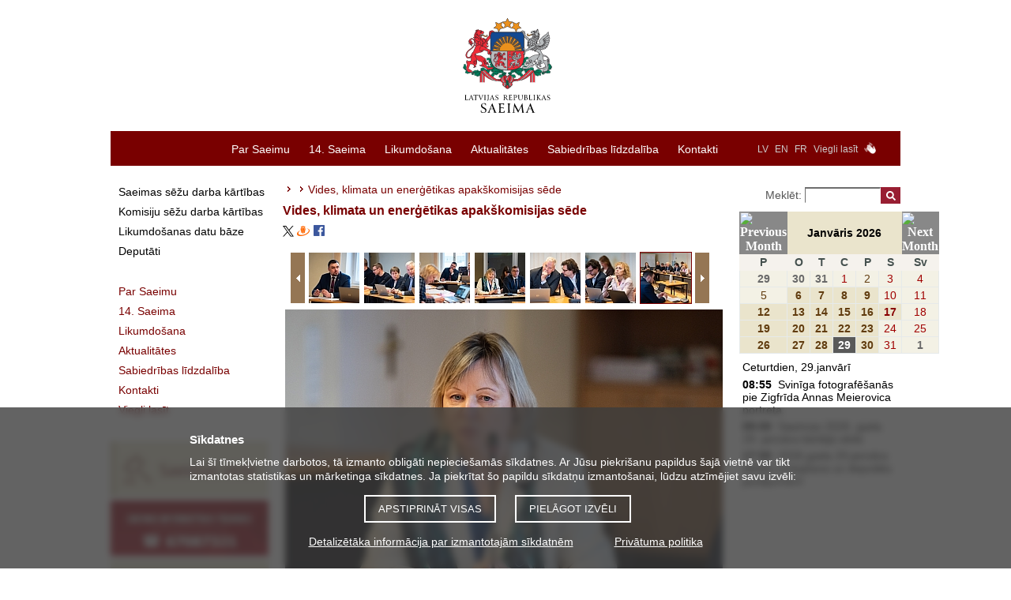

--- FILE ---
content_type: text/html; charset=UTF-8
request_url: https://www.saeima.lv/lv/galleries/view/12542/78359
body_size: 9943
content:
<!DOCTYPE html>
<html lang="lv">
<head>
  <meta charset="utf-8"/>	<title>Vides, klimata un enerģētikas apakškomisijas sēde - Latvijas Republikas Saeima</title>
	<meta property="og:title" content="Latvijas Republikas Saeima">
		<meta property="og:site_name" content="saeima.lv">
		<meta property="og:image" content="https://saeima.lv/img/facebook.jpg">	<meta property="og:updated_time" content="1769657633" />

	<meta property="twitter:card" content="summary_large_image">
	<meta property="twitter:title" content="Latvijas Republikas Saeima">
	<meta property="twitter:site" content="@Jekaba11">
			<meta property="twitter:image" content="https://saeima.lv/img/facebook.jpg">
	
  <link href="/favicon.ico" type="image/x-icon" rel="icon"/><link href="/favicon.ico" type="image/x-icon" rel="shortcut icon"/>
  
	<link rel="stylesheet" href="/css/main.css?3.9.1"/>
	<link rel="stylesheet" href="/css/jquery-jscrollpane.css"/>
	<link rel="stylesheet" href="/css/sn-calendar.css"/>
	<link rel="stylesheet" href="/css/jquery-fancybox.css"/>
	<link rel="stylesheet" href="/css/extra.css"/>
  <link rel="stylesheet" href="//code.jquery.com/ui/1.12.1/themes/base/jquery-ui.css">
  
	<script src="https://code.jquery.com/jquery-1.12.4.js"></script>
	<script src="/js/jqdmenu.js"></script>
	<script src="/js/swfobject_2.2.js"></script>
	
	<script src="/js/jquery-mousewheel.js"></script>
	<script src="/js/jquery-highlight.js"></script>
	<script src="/js/functions.js"></script>
	<script src="/js/sn-calendar.js"></script>
	<script src="/js/sn-data.js"></script>

      	<script src="/js/jquery-tools.min.js"></script>
	<link href="/lv/feeds/news.rss" type="application/rss+xml" rel="alternate" title="Jaunākās ziņas"/>	<script src="https://code.jquery.com/ui/1.12.1/jquery-ui.js"></script>
	
	
	
	<!--[if IE 6]>
		<![endif]-->

	<script>
		var webroot = '/';
		var lang = 'lv';
	</script>

	<!-- Piekrišana sīkdatnēm, google cookies -->
<div class="bottom-fixed" id="cookie-notice-container" style="display: none">
	<div class="cookie-notice">
		<h2>Sīkdatnes</h2>
		<p>
			Lai šī tīmekļvietne darbotos, tā izmanto obligāti nepieciešamās sīkdatnes.			Ar Jūsu piekrišanu papildus šajā vietnē var tikt izmantotas statistikas un mārketinga sīkdatnes.			Ja piekrītat šo papildu sīkdatņu izmantošanai, lūdzu atzīmējiet savu izvēli:
		</p>
		<div class="cookie-notice-buttons">
			<button id="acceptCookies">Apstiprināt visas</button>
			<button id="adjustChoice">Pielāgot izvēli</button>
		</div>
		<div class="choices" style="display: none;">
			<h4>Ja piekrītat šo papildu sīkdatņu izmantošanai, lūdzu, atzīmējiet savu izvēli:</h4>
			<p>
				<input type="checkbox" name="allow-stat-cookies" id="allow-stat-cookies"/>
				<label for="allow-stat-cookies">Statistikas sīkdatnes (nepieciešamas, lai uzlabotu vietnes darbību un pakalpojumus)</label>
				<br />
				<input type="checkbox" name="allow-yt-cookies" id="allow-yt-cookies" />
				<label for="allow-yt-cookies">Mārketinga sīkdatnes (YouTube video sīkdatnes, ļauj skatīties YouTube video rullīšus mūsu tīmekļvietnē)</label>
			</p>
			<div>
				<button id="acceptCookiesChoice">Apstiprinu pielāgotās</button>
			</div>
		</div>
		<p class="cookie-links">
			<a href="/detalizetaka-informacija-par-izmantotajam-sikdatnem">Detalizētāka informācija par izmantotajām sīkdatnēm</a>			&nbsp;
			<a href="/datu-apstrade">Privātuma politika</a>		</p>
	</div>
</div>

<script>

	// ielādēt google tracking
	function enableGT() {
		var ga = document.createElement('script');
		ga.type = 'text/javascript';
		ga.async = true;
		ga.src = "https://www.googletagmanager.com/gtag/js?id=UA-19443730-1";
		let scriptNode = document.getElementsByTagName('script')[0];
		scriptNode.parentNode.insertBefore(ga, scriptNode);
		window.dataLayer = window.dataLayer || [];
		function gtag(){dataLayer.push(arguments);}
		gtag('js', new Date());
		gtag('config', 'UA-19443730-1');

		// new analytics (GA4):
		var ga4 = document.createElement('script');
		ga4.type = 'text/javascript';
		ga4.async = true;
		ga4.src = "https://www.googletagmanager.com/gtag/js?id=G-ZWREGPPPZ0";
		let scriptNode4 = document.getElementsByTagName('script')[0];
		scriptNode4.parentNode.insertBefore(ga4, scriptNode4);

		window.dataLayer = window.dataLayer || [];
  		function gtag(){dataLayer.push(arguments);}
  		gtag('js', new Date());
		gtag('config', 'G-ZWREGPPPZ0');
	}

	window.addEventListener("load", function(){
		// show cookie notice if no choce made:
		if(document.cookie.indexOf("cookieconsent_status") == -1 ) {
			$("#cookie-notice-container").show();
		}

		$('#acceptCookies').click(function(){
			document.cookie = "cookieconsent_status=all;expires=Friday, 29-Jan-2027 03:33:53 UTC;path=/";
			$("#cookie-notice-container").hide();
		});

		$('#adjustChoice').click(function() {
			$('.cookie-notice .choices').show();
			$('.cookie-notice .cookie-notice-buttons').hide();
		});

		$('#acceptCookiesChoice').click(function() {
			let cookieResult = "none";
			let alowStats = $("#allow-stat-cookies").prop('checked');
			let alowYT = $("#allow-yt-cookies").prop('checked');
			if(alowStats && alowYT) {
				cookieResult = "all";
			}
			else if(alowStats) {
				cookieResult = "stats";
			}
			else if(alowYT) {
				cookieResult = "yt";
			}
			document.cookie = "cookieconsent_status="+cookieResult+";expires=Friday, 29-Jan-2027 03:33:53 UTC;path=/";
			$("#cookie-notice-container").hide();
		});

		// Pievienojam cookies, tikai tad, ja lietotājs ir iepriekš piekritis sīkdatņu izmantošanai
		if(document.cookie.indexOf("cookieconsent_status=all") > -1 || document.cookie.indexOf("cookieconsent_status=stats") > -1) {
			enableGT();
		}
	});
</script>

	<style>
	.cc-color-override--1570382391.cc-window{
		background-color:rgb(130,123,130);
	}
	.cc-banner .cc-message {
		-ms-flex: 1;
		flex: 1;
		text-align: left;
		padding-left: 167px;
		max-width: 1000px;
		margin-left: auto;
		margin-right: auto;
		font-size:15px;
	}
	.cc-window {
		transition: none;
	}
	</style>
</head>

<body tabindex = "1">
	<div id="wrap">
		<div id="header">
			<a href="/lv" class="logo" tabindex="-1"><img src="/img/saeima-logo-2022.svg" height="120" width="209" alt="uz sākumu"/></a>
<img src="/img/saeima3.gif" class="print print-logo" alt=""/><img src="/img/s.gif" class="print print-line" alt=""/>		</div>

		<div id="menu">
			<div class="categories">
	<ul class="language-links">
		<li><a href="/lv/galleries/view" tabindex="2">LV</a></li>
		<li><a href="/en/galleries/view" tabindex="2">EN</a></li>
		<li><a href="/fr/galleries/view" tabindex="2">FR</a></li>
				<li><a href="/lv/viegli-lasit">Viegli lasīt</a></li>

		<li><a href="/lv/video-zimju-valoda" class="zimju-valoda-icon"><img src="/img/zimju_valoda_1.png" height="15" width="15" alt="Video zīmju valodā"/></a>
				<li><a href="?text=normal" class="a1"> </a></li>
		<li><a href="?text=large" class="a2"> </a></li>
		<li><a href="?text=large-x" class="a3"> </a></li>

	</ul>
	<ul class="menu-links" id="jsddm">
								<li class="parent">
				<a href="/lv/par-saeimu" class="parent" target="_self" tabindex="1">Par Saeimu</a>									<div class="c"></div>
					<ul>
													<li>
								<a href="/lv/par-saeimu/latvijas-parlaments" target="_self" tabindex="1">Latvijas parlaments</a>							</li>
													<li>
								<a href="/lv/par-saeimu/saeimas-funkcijas" target="_self" tabindex="1">Saeimas funkcijas</a>							</li>
													<li>
								<a href="/lv/par-saeimu/saeimas-darba-grafiks2" target="_self" tabindex="1">Saeimas darba grafiks</a>							</li>
													<li>
								<a href="/lv/par-saeimu/starptautiska-sadarbiba" target="_self" tabindex="1">Starptautiskā sadarbība</a>							</li>
													<li>
								<a href="/lv/par-saeimu/likumdeveju-vesture" target="_self" tabindex="1">Likumdevēju vēsture</a>							</li>
													<li>
								<a href="/lv/par-saeimu/saeimas-nams" target="_self" tabindex="1">Saeimas nams</a>							</li>
													<li>
								<a href="/lv/par-saeimu/valsts-pamatlikums-un-simbolika" target="_self" tabindex="1">Valsts pamatlikums un simbolika</a>							</li>
													<li>
								<a href="/lv/par-saeimu/informativie-materiali" target="_self" tabindex="1">Informatīvie materiāli</a>							</li>
													<li>
								<a href="/lv/par-saeimu/publikacijas-un-statistika" target="_self" tabindex="1">Publikācijas un statistika </a>							</li>
													<li>
								<a href="/lv/par-saeimu/ieprieksejo-sasaukumu-arhivs" target="_self" tabindex="1">Iepriekšējo sasaukumu arhīvs</a>							</li>
											</ul>
							</li>
											<li class="parent">
				<a href="/lv/14-saeima" class="parent" target="_self" tabindex="1">14. Saeima</a>									<div class="c"></div>
					<ul>
													<li>
								<a href="/lv/14-saeima/deputati-14" target="_self" tabindex="1">Deputāti</a>							</li>
													<li>
								<a href="/lv/14-saeima/prezidijs-14" target="_self" tabindex="1">Prezidijs</a>							</li>
													<li>
								<a href="/lv/14-saeima/saeimas-priekssedetaja" target="_self" tabindex="1">Saeimas priekšsēdētāja</a>							</li>
													<li>
								<a href="/lv/14-saeima/komisijas-un-apakskomisijas-14" target="_self" tabindex="1">Komisijas un apakškomisijas</a>							</li>
													<li>
								<a href="/lv/14-saeima/frakcijas-14" target="_self" tabindex="1">Frakcijas</a>							</li>
													<li>
								<a href="/lv/14-saeima/delegacijas-14" target="_self" tabindex="1">Delegācijas</a>							</li>
													<li>
								<a href="/lv/14-saeima/deputatu-grupas-14" target="_self" tabindex="1">Deputātu grupas</a>							</li>
													<li>
								<a href="/lv/14-saeima/saeimas-struktura-shematiski-14" target="_self" tabindex="1">Saeimas struktūra shematiski</a>							</li>
											</ul>
							</li>
											<li class="parent">
				<a href="/lv/likumdosana" class="parent" target="_self" tabindex="1">Likumdošana</a>									<div class="c"></div>
					<ul>
													<li>
								<a href="/lv/likumdosana/saeimas-sedes" target="_self" tabindex="1">Saeimas sēde</a>							</li>
													<li>
								<a href="/lv/transcripts/category/30" target="_self" tabindex="1">Atbilžu sniegšana uz deputātu jautājumiem</a>							</li>
													<li>
								<a href="/lv/likumdosana/likumdosanas-datu-baze" target="_self" tabindex="1">Likumdošanas datu bāze</a>							</li>
													<li>
								<a href="https://www.saeima.lv/lv/aktivie-likumprojekti" target="_self" tabindex="1">Aktuālie likumprojekti</a>							</li>
													<li>
								<a href="https://titania.saeima.lv/LIVS14/SaeimaLIVS2_DK.nsf/Statistics?ReadForm&amp;key=1&amp;stat=1&amp;rt=L" target="_self" tabindex="1">Likumdošanas statistika</a>							</li>
													<li>
								<a href="/lv/likumdosana/ka-top-likums" target="_self" tabindex="1">Kā top likums?</a>							</li>
											</ul>
							</li>
											<li class="parent">
				<a href="https://www.saeima.lv/lv/aktualitates/saeimas-zinas" class="parent" target="_self" tabindex="1">Aktualitātes</a>									<div class="c"></div>
					<ul>
													<li>
								<a href="/lv/aktualitates/saeimas-zinas" target="_self" tabindex="1">Saeimas ziņas</a>							</li>
													<li>
								<a href="/lv/galleries" target="_self" tabindex="1">Foto</a>							</li>
													<li>
								<a href="/lv/galleries/video" target="_self" tabindex="1">Video</a>							</li>
													<li>
								<a href="/lv/aktualitates/neatkaribas-atjaunosanas-deklaracijai-35" target="_self" tabindex="1">Latvijas neatkarības atjaunošanai 35</a>							</li>
													<li>
								<a href="/lv/aktualitates/14-saeimas-frakciju-viedokli" target="_self" tabindex="1">Frakciju viedokļi</a>							</li>
													<li>
								<a href="/lv/aktualitates/medijiem" target="_self" tabindex="1">Medijiem</a>							</li>
													<li>
								<a href="/lv/aktualitates/publiskie-iepirkumi" target="_self" tabindex="1">Publiskie iepirkumi</a>							</li>
													<li>
								<a href="/lv/aktualitates/darba-piedavajums" target="_self" tabindex="1">Vakances</a>							</li>
													<li>
								<a href="/lv/aktualitates/telpu-noma" target="_self" tabindex="1">Telpu noma</a>							</li>
											</ul>
							</li>
											<li class="parent">
				<a href="/lv/sabiedribas-lidzdaliba" class="parent" target="_self" tabindex="1">Sabiedrības līdzdalība</a>									<div class="c"></div>
					<ul>
													<li>
								<a href="/lv/sabiedribas-lidzdaliba/iesniegumi-un-priekslikumi" target="_self" tabindex="1">Iesniegumi un priekšlikumi</a>							</li>
													<li>
								<a href="/lv/sabiedribas-lidzdaliba/trauksmes-celsana" target="_self" tabindex="1">Trauksmes celšana</a>							</li>
													<li>
								<a href="/lv/sabiedribas-lidzdaliba/apmekletaju-pienemsana-un-ekskursijas" target="_self" tabindex="1">Apmeklētāju pieņemšana un ekskursijas</a>							</li>
													<li>
								<a href="/lv/sabiedribas-lidzdaliba/konferences-un-pasakumi" target="_self" tabindex="1">Konferences un pasākumi </a>							</li>
													<li>
								<a href="/lv/sabiedribas-lidzdaliba/sadarbiba-ar-pilsonisko-sabiedribu" target="_self" tabindex="1">Sadarbība ar pilsonisko sabiedrību</a>							</li>
													<li>
								<a href="/lv/sabiedribas-lidzdaliba/skolu-programma-iepazisti-saeimu" target="_self" tabindex="1">Skolu programma &quot;Iepazīsti Saeimu&quot;</a>							</li>
													<li>
								<a href="/lv/sabiedribas-lidzdaliba/jauniesu-saeima" target="_self" tabindex="1">Jauniešu Saeima</a>							</li>
													<li>
								<a href="/lv/sabiedribas-lidzdaliba/atverto-durvju-diena-saeima" target="_self" tabindex="1">Atvērto durvju diena Saeimā</a>							</li>
													<li>
								<a href="/lv/sabiedribas-lidzdaliba/enu-diena-saeima" target="_self" tabindex="1">Ēnu diena</a>							</li>
													<li>
								<a href="/lv/sabiedribas-lidzdaliba/fotokonkurss" target="_self" tabindex="1">Fotokonkurss “Misija: fotogrāfs”</a>							</li>
													<li>
								<a href="/lv/sabiedribas-lidzdaliba/saeimas-arhivs" target="_self" tabindex="1">Saeimas arhīvs</a>							</li>
											</ul>
							</li>
											<li class="parent">
				<a href="/lv/kontakti" class="parent" target="_self" tabindex="1">Kontakti</a>							</li>
											</ul>
	<div class="c"></div>
</div>
		</div>

		<div id="container">

		    				<div id="sidebar-menu">
					<ul>
		<li class="main">
			<a href="https://titania.saeima.lv/LIVS14/SaeimaLIVS2_DK.nsf/DK?ReadForm " class="gray" target="_self">Saeimas sēžu darba kārtības</a>		</li>
		<li class="main">
			<a href="https://titania.saeima.lv/livs/saeimasnotikumi.nsf/Sedes?OpenPage" class="gray" target="_self">Komisiju sēžu darba kārtības</a>		</li>
		<li class="main">
			<a href="https://titania.saeima.lv/LIVS14/saeimalivs14.nsf/webAll?OpenView" class="gray" target="_self">Likumdošanas datu bāze</a>		</li>
		<li class="main">
			<a href="https://titania.saeima.lv/Personal/Deputati/Saeima14_DepWeb_Public.nsf/deputies?OpenView&amp;lang=LV&amp;count=1000" class="gray" target="_self">Deputāti</a>		</li>
	</ul>

<ul>
	<li class="main"><a href="/lv/par-saeimu" target="_self"><span>Par Saeimu</span></a></li><li class="main"><a href="/lv/14-saeima" target="_self"><span>14. Saeima</span></a></li><li class="main"><a href="/lv/likumdosana" target="_self"><span>Likumdošana</span></a></li><li class="main"><a href="https://www.saeima.lv/lv/aktualitates/saeimas-zinas" target="_self"><span>Aktualitātes</span></a></li><li class="main"><a href="/lv/sabiedribas-lidzdaliba" target="_self"><span>Sabiedrības līdzdalība</span></a></li><li class="main"><a href="/lv/kontakti" target="_self"><span>Kontakti</span></a></li><li class="main"><a href="/lv/viegli-lasit" target="_self"><span>Viegli lasīt</span></a></li></ul>

	<div id="b-left">
					<a href="/lv/likumdosana/saeimas-sedes" target="_self" title="Saeimas sēde"><img src="/img/b/IMh22XkqOO.jpg" alt="Saeimas sēde"/></a>
					<a href="/lv/sabiedribas-lidzdaliba/apmekletaju-pienemsana-un-ekskursijas/saeimas-apmekletaju-un-informacijas-centrs " target="_self" title="Info"><img src="/img/b/6BbCTB93p2.jpg" alt="Info"/></a>
					<a href="/lv/aktivie-likumprojekti" target="_self" title="Aktuālie likumprojekti"><img src="/img/b/VtenmHpxDj.jpg" alt="Aktuālie likumprojekti"/></a>
					<a href="/lv/aktualitates/neatkaribas-atjaunosanas-deklaracijai-35/" target="_self" title="Neatkarības atjaunošanai 35"><img src="/img/b/vmOGy7T7bS.gif" alt="Neatkarības atjaunošanai 35"/></a>
					<a href="/lv/sabiedribas-lidzdaliba/skolu-programma-iepazisti-saeimu" target="_self" title="Iepazīsti Saeimu"><img src="/img/b/E2VwKnPW0n.gif" alt="Iepazīsti Saeimu"/></a>
			</div>

				</div>
		    
			<div id="content" class="">
								

			<div id="breadcrumbs">
	<span></span><span class="separator"></span><a href="/lv/"></a><span class="separator"></span><span>Vides, klimata un enerģētikas apakškomisijas sēde</span></div>
		<h1>Vides, klimata un enerģētikas apakškomisijas sēde</h1>

		<div class="social">
			<a href="https://twitter.com/intent/tweet?source=webclient&text=Vides, klimata un enerģētikas apakškomisijas sēde - https://saeima.lv/lv/galleries/view/12542/78359"><img src="/img/x-icon.svg" alt="x / twitter" style="width: 14px"></a>

			<a href="http://www.draugiem.lv/say/ext/add.php?title=Vides%2C+klimata+un+ener%C4%A3%C4%93tikas+apak%C5%A1komisijas+s%C4%93de&link=https://saeima.lv/lv/galleries/view/12542/78359&titlePrefix=Saeima.lv"><img src="/draugiem.png" alt ="draugiem.lv"></a>

			<a href="http://www.facebook.com/sharer.php?u=https://saeima.lv/lv/galleries/view/12542/78359&t=Vides, klimata un enerģētikas apakškomisijas sēde"><img src="/facebook.png" alt="facebook"></a>
		</div>
		<br/>

		<div class="clearfix scroll-controls">
						<a class="prevPage browse left"></a>
						<div class="scrollable">
				<div class="items">
											<div class="item active">
							<a href="/lv/galleries/view/12542/78351" onclick="return false" class="img_78351"><img src="/img/galleries/12542/tiny/Wc7UQE.jpg" alt="Vides, klimata un enerģētikas apakškomisijas sēde"/></a>						</div>
											<div class="item">
							<a href="/lv/galleries/view/12542/78352" onclick="return false" class="img_78352"><img src="/img/galleries/12542/tiny/TqK3NQ.jpg" alt="Vides, klimata un enerģētikas apakškomisijas sēde"/></a>						</div>
											<div class="item">
							<a href="/lv/galleries/view/12542/78353" onclick="return false" class="img_78353"><img src="/img/galleries/12542/tiny/109pzJ.jpg" alt="Vides, klimata un enerģētikas apakškomisijas sēde"/></a>						</div>
											<div class="item">
							<a href="/lv/galleries/view/12542/78354" onclick="return false" class="img_78354"><img src="/img/galleries/12542/tiny/BMQisa.jpg" alt="Vides, klimata un enerģētikas apakškomisijas sēde"/></a>						</div>
											<div class="item">
							<a href="/lv/galleries/view/12542/78355" onclick="return false" class="img_78355"><img src="/img/galleries/12542/tiny/4JIYUz.jpg" alt="Vides, klimata un enerģētikas apakškomisijas sēde"/></a>						</div>
											<div class="item">
							<a href="/lv/galleries/view/12542/78356" onclick="return false" class="img_78356"><img src="/img/galleries/12542/tiny/1jVRF0.jpg" alt="Vides, klimata un enerģētikas apakškomisijas sēde"/></a>						</div>
											<div class="item">
							<a href="/lv/galleries/view/12542/78357" onclick="return false" class="img_78357"><img src="/img/galleries/12542/tiny/ppOaqE.jpg" alt="Vides, klimata un enerģētikas apakškomisijas sēde"/></a>						</div>
											<div class="item">
							<a href="/lv/galleries/view/12542/78358" onclick="return false" class="img_78358"><img src="/img/galleries/12542/tiny/uauxQe.jpg" alt="Vides, klimata un enerģētikas apakškomisijas sēde"/></a>						</div>
											<div class="item">
							<a href="/lv/galleries/view/12542/78359" onclick="return false" class="img_78359"><img src="/img/galleries/12542/tiny/r0PZXQ.jpg" alt="Vides, klimata un enerģētikas apakškomisijas sēde"/></a>						</div>
									</div>
			</div>
						<a class="nextPage browse right"></a>
					</div>
		<div id="image">

	
	<div class="image">
		<a href="javascript:void(0)" class="prev-image" onclick="loadPrev(); return false"></a><img src="/img/galleries/12542/large/Wc7UQE.jpg" alt="Vides, klimata un enerģētikas apakškomisijas sēde"/>	</div>
	<div class="info">
					<h3>
				Vides, klimata un enerģētikas apakškomisijas sēde			</h3>
							<p>
				2024.gada 23.aprīlis.
Tautsaimniecības, agrārās, vides un reģionālās politikas komisijas Vides, klimata un enerģētikas apakškomisijas sēde.

Foto: Ieva Ābele, Saeima

Izmantošanas noteikumi: saeima.lv/lv/autortiesibas			</p>
		
					<a href="/img/galleries/12542/original/Wc7UQE.jpg" class="download image">Lejupielādēt attēlu</a>			</div>

		<div id="gallery-posts">
		<h4>Saistītās ziņas:</h4>
					<a href="/lv/aktualitates/saeimas-zinas/33402-vides-apakskomisija-rosina-paplasinat-laukmales-joslas-lai-mazinatu-ar-pesticidu-lietosanu-saistitus-riskus-lauku-maju-tuvuma" class="clearfix">Vides apakškomisija rosina paplašināt laukmales joslas, lai mazinātu ar pesticīdu lietošanu saistītus riskus lauku māju tuvumā</a>			</div>

			</div>


		
	<script src="/js/jquery-jscrollpane.min.js"></script>
		<script type="text/javascript">
			$(function() {
				$('.scrollable').scrollable({
					size: 7,
					keyboard: false
				});

				$('.item').click(function() {
					$.get($(this).find('a').attr('href'), function(data){
						$('#image').html(data);
					});
					return false;
				});

									var api = $('.scrollable').data('scrollable');
					api.seekTo($('a.img_78359').parent('.item').index() - 3, 100);
					$('.scrollable .item').removeClass('active');
					$('a.img_78359').parent('.item').addClass('active');
							});
		</script>
	
	<script type="text/javascript">
		/**
		 * Load previous image/video
		 */
		function loadPrev() {
			var index = $('.scrollable').scrollable().getClickIndex();
			if (index > 0) {
				$('.scrollable').scrollable().click(index - 1);
				$('.items .item.active').click();
			}
		}

		/**
		 * Load next image/video
		 */
		function loadNext() {
			var index = $('.scrollable').scrollable().getClickIndex();
			if (index < ($('.items .item').length - 1)) {
				$('.scrollable').scrollable().click(index + 1);
				$('.items .item.active').click();
			}
		}
	</script>
			</div>

							<div id="right-bar">
					  <div class="search">
  	<form method="post" accept-charset="utf-8" action="/lv/search/"><div style="display:none;"><input type="hidden" name="_method" value="POST"/></div>  	<div class="input text"><label for="phrase">Meklēt: </label><input type="text" name="phrase" class="phrase" id="phrase" value=""/></div><div class="submit"><input type="submit" class="search-btn" value="&nbsp;"/></div><div style="display:none;"><input type="hidden" name="_Token[fields]" autocomplete="off" value="e1a5186c22fdaa4d02420d7536ea94591adbfb44%3A"/><input type="hidden" name="_Token[unlocked]" autocomplete="off" value=""/></div></form>  </div>
  <div id="SNDBeventCalendarHolder" class="eventCalendarHolder">
	<script>
		try {
			drawSNCalendar();
		} catch(e) {
			//window.location = e.message
		}
	</script>
</div>
  	<div id="events" class="action-block scroll-pane" style="height:300px;overflow:auto;">
		
<table  onclick="var w=window.open('https://titania.saeima.lv/LIVS/SaeimasNotikumi.nsf/webSNbyDate?OpenView&count=1000&restrictToCategory=29.01.2026', 'LatvijasRepublikasSaeima'); w.focus(); " style="cursor:pointer;">
<tr><td class="SNevLstTtl">Ceturtdien, 29.janvārī</td></tr>
<tr><td><div class="SNEvRw"><span class="SNTm">08:55 </span> <span class="SNTtl" style="border-color:#003399;"> &nbsp;Svinīga fotografēšanās pie Zigfrīda Annas Meierovica portreta</span></div>
</td></tr><tr><td>
<tr><td><div class="SNEvRw"><span class="SNTm">09:00 </span> <span class="SNTtl" style="border-color:#003399;"> &nbsp;Saeimas 2026. gada 29. janvāra kārtējā sēde</span></div>
</td></tr><tr><td>
<tr><td><div class="SNEvRw"><span class="SNTm">17:00 </span> <span class="SNTtl" style="border-color:#003399;"> &nbsp;2026.gada 29.janvāra atbilžu sniegšana uz deputātu jautājumiem</span></div>
</td></tr>
</table>
	</div>
  <div class="social-text">
    <h1>Seko mums</h1>
    <div class="side-widgets-social">
        
<div id="facebook" class="action-block clearfix">
  <a href="https://www.facebook.com/Jekaba11/" class="logo" target="_blank" title="Facebook">
    <svg>
      <title>Facebook</title>
      <path d="M22.676 0H1.324C.593 0 0 .593 0 1.324v21.352C0 23.408.593 24 1.324 24h11.494v-9.294H9.689v-3.621h3.129V8.41c0-3.099 1.894-4.785 4.659-4.785 1.325 0 2.464.097 2.796.141v3.24h-1.921c-1.5 0-1.792.721-1.792 1.771v2.311h3.584l-.465 3.63H16.56V24h6.115c.733 0 1.325-.592 1.325-1.324V1.324C24 .593 23.408 0 22.676 0"></path>
    </svg>
  </a>
</div>
    	
<div id="twitter" class="action-block clearfix">
  <a href="https://x.com/Jekaba11" class="logo" target="_blank" title="X / Twitter">
    <svg style="width: 24px; height: 24px; padding-bottom: 8px;" viewBox="0 0 1200 1227" fill="none" xmlns="http://www.w3.org/2000/svg">
      <path d="M714.163 519.284L1160.89 0H1055.03L667.137 450.887L357.328 0H0L468.492 681.821L0 1226.37H105.866L515.491 750.218L842.672 1226.37H1200L714.137 519.284H714.163ZM569.165 687.828L521.697 619.934L144.011 79.6944H306.615L611.412 515.685L658.88 583.579L1055.08 1150.3H892.476L569.165 687.854V687.828Z" />
    </svg>
  </a>
</div>
    	
<div id="flickr" class="action-block clearfix">
  <a href="https://www.flickr.com/photos/saeima" class="logo" target="_blank" title="Flickr">
    <svg>
      <title>Flickr</title>
      <path d="M0 12c0 3.074 2.494 5.564 5.565 5.564 3.075 0 5.569-2.49 5.569-5.564S8.641 6.436 5.565 6.436C2.495 6.436 0 8.926 0 12zm12.866 0c0 3.074 2.493 5.564 5.567 5.564C21.496 17.564 24 15.074 24 12s-2.492-5.564-5.564-5.564c-3.075 0-5.57 2.49-5.57 5.564z"></path>
    </svg>
  </a>
</div>
        
<div id="instagram" class="action-block clearfix">
  <a href="https://www.instagram.com/jekaba11/" class="logo" target="_blank" title="Instagram">
    <svg>
      <title>Instagram</title>
      <path d="M12 0C8.74 0 8.333.015 7.053.072 5.775.132 4.905.333 4.14.63c-.789.306-1.459.717-2.126 1.384S.935 3.35.63 4.14C.333 4.905.131 5.775.072 7.053.012 8.333 0 8.74 0 12s.015 3.667.072 4.947c.06 1.277.261 2.148.558 2.913.306.788.717 1.459 1.384 2.126.667.666 1.336 1.079 2.126 1.384.766.296 1.636.499 2.913.558C8.333 23.988 8.74 24 12 24s3.667-.015 4.947-.072c1.277-.06 2.148-.262 2.913-.558.788-.306 1.459-.718 2.126-1.384.666-.667 1.079-1.335 1.384-2.126.296-.765.499-1.636.558-2.913.06-1.28.072-1.687.072-4.947s-.015-3.667-.072-4.947c-.06-1.277-.262-2.149-.558-2.913-.306-.789-.718-1.459-1.384-2.126C21.319 1.347 20.651.935 19.86.63c-.765-.297-1.636-.499-2.913-.558C15.667.012 15.26 0 12 0zm0 2.16c3.203 0 3.585.016 4.85.071 1.17.055 1.805.249 2.227.415.562.217.96.477 1.382.896.419.42.679.819.896 1.381.164.422.36 1.057.413 2.227.057 1.266.07 1.646.07 4.85s-.015 3.585-.074 4.85c-.061 1.17-.256 1.805-.421 2.227-.224.562-.479.96-.899 1.382-.419.419-.824.679-1.38.896-.42.164-1.065.36-2.235.413-1.274.057-1.649.07-4.859.07-3.211 0-3.586-.015-4.859-.074-1.171-.061-1.816-.256-2.236-.421-.569-.224-.96-.479-1.379-.899-.421-.419-.69-.824-.9-1.38-.165-.42-.359-1.065-.42-2.235-.045-1.26-.061-1.649-.061-4.844 0-3.196.016-3.586.061-4.861.061-1.17.255-1.814.42-2.234.21-.57.479-.96.9-1.381.419-.419.81-.689 1.379-.898.42-.166 1.051-.361 2.221-.421 1.275-.045 1.65-.06 4.859-.06l.045.03zm0 3.678c-3.405 0-6.162 2.76-6.162 6.162 0 3.405 2.76 6.162 6.162 6.162 3.405 0 6.162-2.76 6.162-6.162 0-3.405-2.76-6.162-6.162-6.162zM12 16c-2.21 0-4-1.79-4-4s1.79-4 4-4 4 1.79 4 4-1.79 4-4 4zm7.846-10.405c0 .795-.646 1.44-1.44 1.44-.795 0-1.44-.646-1.44-1.44 0-.794.646-1.439 1.44-1.439.793-.001 1.44.645 1.44 1.439z"></path>
    </svg>
  </a>
</div>
    	
<div id="linkedin" class="action-block clearfix">
  <a href="https://www.linkedin.com/company/latvijas-republikas-saeima" class="logo" target="_blank" title="Linkedin">
    <svg>
      <title>Linkedin</title>
      <path d="M20.3292112,2 C21.2519624,2 22,2.74752185 22,3.67078882 L22,20.3292112 C22,21.2519624 21.2524781,22 20.3292112,22 L3.67078882,22 C2.74803764,22 2,21.2524781 2,20.3292112 L2,3.67078882 C2,2.74803764 2.74752185,2 3.67078882,2 L20.3292112,2 Z M15.51875,9.5 C14.0993287,9.5 13.128125,10.127356 12.6956992,10.8562567 L12.625,10.9858333 L12.625,9.625 L9.91666667,9.625 L9.91666667,19.2083333 L12.8333333,19.2083333 L12.8333333,14.56625 C12.8333333,13.0104167 13.40625,12.0208333 14.7833333,12.0208333 C15.7330797,12.0208333 16.1315784,12.8606664 16.1644352,14.3580086 L16.1666667,14.56625 L16.1666667,19.2083333 L19.0833333,19.2083333 L19.0833333,13.9154167 C19.0833333,11.0575 18.3995833,9.5 15.51875,9.5 Z M7.83333333,9.5 L4.91666667,9.5 L4.91666667,19.0833333 L7.83333333,19.0833333 L7.83333333,9.5 Z M6.375,4.5 C5.33958333,4.5 4.5,5.33958333 4.5,6.375 C4.5,7.41041667 5.33958333,8.25 6.375,8.25 C7.41041667,8.25 8.25,7.41041667 8.25,6.375 C8.25,5.33958333 7.41041667,4.5 6.375,4.5 Z"></path>
    </svg>
  </a>
</div>
    	
<div id="youtube2" class="action-block clearfix">
  <a href="https://www.youtube.com/user/SaeimaSAB" class="logo" target="_blank" title="Youtube">
    <svg>
      <title>Youtube</title>
      <path d="M23.495 6.205a3.007 3.007 0 0 0-2.088-2.088c-1.87-.501-9.396-.501-9.396-.501s-7.507-.01-9.396.501A3.007 3.007 0 0 0 .527 6.205a31.247 31.247 0 0 0-.522 5.805 31.247 31.247 0 0 0 .522 5.783 3.007 3.007 0 0 0 2.088 2.088c1.868.502 9.396.502 9.396.502s7.506 0 9.396-.502a3.007 3.007 0 0 0 2.088-2.088 31.247 31.247 0 0 0 .5-5.783 31.247 31.247 0 0 0-.5-5.805zM9.609 15.601V8.408l6.264 3.602z"></path>
    </svg>
  </a>
</div>
    </div>
  </div>
				</div>
			
			<div class="c"></div>
		</div>

		<div id="footer">
				<ul>
					<li>
				<a href="/lv/kontakti" class="" target="_self">Kontakti</a>			</li>
					<li>
				<a href="/lv/pieklustamibas-pazinojums/" class="" target="_self">Piekļūstamība</a>			</li>
					<li>
				<a href="https://www.saeima.lv/lv/contacts/admin" class="" target="_self">Rakstīt mājaslapas administratoram</a>			</li>
					<li>
				<a href="/lv/autortiesibas" class="" target="_self">Autortiesības </a>			</li>
					<li>
				<a href="https://www.saeima.lv/lv/datu-apstrade/" class="" target="_self">Datu apstrāde</a>			</li>
					<li>
				<a href="/lv/sitemap" class="" target="_self">Lapas karte</a>			</li>
			</ul>

<div class="copy">
	&copy; Latvijas Republikas Saeima, 2026</div>
<!-- izstrādāts mendo.lv -->		</div>

	</div>

</body>
</html>


--- FILE ---
content_type: text/javascript;charset=UTF-8
request_url: https://www.saeima.lv/js/sn-data.js
body_size: 62230
content:
//=====================================================
//             Aktivas dienas Saeimas Notikumu Kalendaraa
//=====================================================
var S=new Array();
S['01.02.2011']=1
S['01.02.2012']=1
S['01.02.2015']=1
S['01.02.2016']=1
S['01.02.2017']=1
S['01.02.2018']=1
S['01.02.2019']=1
S['01.02.2021']=1
S['01.02.2022']=1
S['01.02.2023']=1
S['01.02.2024']=1
S['01.03.2011']=1
S['01.03.2012']=1
S['01.03.2013']=1
S['01.03.2016']=1
S['01.03.2017']=1
S['01.03.2018']=1
S['01.03.2019']=1
S['01.03.2021']=1
S['01.03.2022']=1
S['01.03.2023']=1
S['01.03.2024']=1
S['01.04.2011']=1
S['01.04.2014']=1
S['01.04.2015']=1
S['01.04.2016']=1
S['01.04.2019']=1
S['01.04.2020']=1
S['01.04.2022']=1
S['01.04.2025']=1
S['01.05.2014']=1
S['01.05.2015']=1
S['01.05.2018']=1
S['01.05.2025']=1
S['01.06.2011']=1
S['01.06.2012']=1
S['01.06.2015']=1
S['01.06.2016']=1
S['01.06.2017']=1
S['01.06.2018']=1
S['01.06.2020']=1
S['01.06.2021']=1
S['01.06.2022']=1
S['01.06.2023']=1
S['01.07.2011']=1
S['01.07.2013']=1
S['01.07.2014']=1
S['01.07.2015']=1
S['01.07.2020']=1
S['01.07.2021']=1
S['01.07.2022']=1
S['01.07.2024']=1
S['01.07.2025']=1
S['01.08.2011']=1
S['01.08.2017']=1
S['01.08.2018']=1
S['01.08.2022']=1
S['01.08.2023']=1
S['01.09.2016']=1
S['01.09.2017']=1
S['01.09.2022']=1
S['01.10.2012']=1
S['01.10.2013']=1
S['01.10.2014']=1
S['01.10.2015']=1
S['01.10.2018']=1
S['01.10.2019']=1
S['01.10.2020']=1
S['01.10.2021']=1
S['01.10.2024']=1
S['01.10.2025']=1
S['01.11.2010']=1
S['01.11.2011']=1
S['01.11.2012']=1
S['01.11.2013']=1
S['01.11.2016']=1
S['01.11.2017']=1
S['01.11.2018']=1
S['01.11.2021']=1
S['01.11.2022']=1
S['01.11.2023']=1
S['01.11.2024']=1
S['01.12.2010']=1
S['01.12.2011']=1
S['01.12.2014']=1
S['01.12.2015']=1
S['01.12.2016']=1
S['01.12.2020']=1
S['01.12.2021']=1
S['01.12.2022']=1
S['01.12.2023']=1
S['01.12.2025']=1
S['02.01.2019']=1
S['02.02.2011']=1
S['02.02.2012']=1
S['02.02.2015']=1
S['02.02.2016']=1
S['02.02.2017']=1
S['02.02.2018']=1
S['02.02.2021']=1
S['02.02.2022']=1
S['02.02.2023']=1
S['02.02.2024']=1
S['02.03.2011']=1
S['02.03.2012']=1
S['02.03.2015']=1
S['02.03.2016']=1
S['02.03.2017']=1
S['02.03.2018']=1
S['02.03.2021']=1
S['02.03.2022']=1
S['02.03.2023']=1
S['02.04.2012']=1
S['02.04.2013']=1
S['02.04.2014']=1
S['02.04.2019']=1
S['02.04.2020']=1
S['02.04.2025']=1
S['02.05.2011']=1
S['02.05.2012']=1
S['02.05.2013']=1
S['02.05.2016']=1
S['02.05.2017']=1
S['02.05.2018']=1
S['02.05.2019']=1
S['02.05.2022']=1
S['02.05.2023']=1
S['02.05.2024']=1
S['02.06.2011']=1
S['02.06.2014']=1
S['02.06.2015']=1
S['02.06.2016']=1
S['02.06.2017']=1
S['02.06.2020']=1
S['02.06.2021']=1
S['02.06.2022']=1
S['02.06.2023']=1
S['02.06.2025']=1
S['02.07.2012']=1
S['02.07.2013']=1
S['02.07.2014']=1
S['02.07.2015']=1
S['02.07.2018']=1
S['02.07.2019']=1
S['02.07.2020']=1
S['02.07.2025']=1
S['02.08.2012']=1
S['02.08.2013']=1
S['02.08.2016']=1
S['02.08.2021']=1
S['02.08.2022']=1
S['02.08.2023']=1
S['02.09.2011']=1
S['02.09.2013']=1
S['02.09.2014']=1
S['02.09.2015']=1
S['02.09.2019']=1
S['02.09.2020']=1
S['02.09.2021']=1
S['02.09.2024']=1
S['02.09.2025']=1
S['02.10.2012']=1
S['02.10.2013']=1
S['02.10.2014']=1
S['02.10.2015']=1
S['02.10.2017']=1
S['02.10.2018']=1
S['02.10.2019']=1
S['02.10.2020']=1
S['02.10.2023']=1
S['02.10.2024']=1
S['02.10.2025']=1
S['02.11.2010']=1
S['02.11.2011']=1
S['02.11.2012']=1
S['02.11.2015']=1
S['02.11.2016']=1
S['02.11.2017']=1
S['02.11.2020']=1
S['02.11.2021']=1
S['02.11.2022']=1
S['02.11.2023']=1
S['02.12.2010']=1
S['02.12.2011']=1
S['02.12.2013']=1
S['02.12.2014']=1
S['02.12.2015']=1
S['02.12.2016']=1
S['02.12.2019']=1
S['02.12.2020']=1
S['02.12.2021']=1
S['02.12.2022']=1
S['02.12.2024']=1
S['02.12.2025']=1
S['03.01.2019']=1
S['03.01.2024']=1
S['03.02.2011']=1
S['03.02.2012']=1
S['03.02.2014']=1
S['03.02.2015']=1
S['03.02.2016']=1
S['03.02.2017']=1
S['03.02.2020']=1
S['03.02.2021']=1
S['03.02.2022']=1
S['03.02.2023']=1
S['03.02.2025']=1
S['03.02.2026']=1
S['03.03.2011']=1
S['03.03.2014']=1
S['03.03.2015']=1
S['03.03.2016']=1
S['03.03.2017']=1
S['03.03.2020']=1
S['03.03.2021']=1
S['03.03.2022']=1
S['03.03.2023']=1
S['03.03.2025']=1
S['03.03.2026']=1
S['03.04.2011']=1
S['03.04.2012']=1
S['03.04.2013']=1
S['03.04.2014']=1
S['03.04.2017']=1
S['03.04.2019']=1
S['03.04.2020']=1
S['03.04.2023']=1
S['03.04.2025']=1
S['03.05.2011']=1
S['03.05.2012']=1
S['03.05.2013']=1
S['03.05.2016']=1
S['03.05.2017']=1
S['03.05.2018']=1
S['03.05.2019']=1
S['03.05.2022']=1
S['03.05.2023']=1
S['03.05.2024']=1
S['03.06.2011']=1
S['03.06.2013']=1
S['03.06.2014']=1
S['03.06.2015']=1
S['03.06.2016']=1
S['03.06.2019']=1
S['03.06.2020']=1
S['03.06.2021']=1
S['03.06.2022']=1
S['03.06.2024']=1
S['03.06.2025']=1
S['03.07.2012']=1
S['03.07.2013']=1
S['03.07.2014']=1
S['03.07.2015']=1
S['03.07.2017']=1
S['03.07.2018']=1
S['03.07.2023']=1
S['03.07.2024']=1
S['03.08.2011']=1
S['03.08.2015']=1
S['03.08.2016']=1
S['03.08.2017']=1
S['03.09.2012']=1
S['03.09.2013']=1
S['03.09.2014']=1
S['03.09.2015']=1
S['03.09.2018']=1
S['03.09.2019']=1
S['03.09.2020']=1
S['03.09.2021']=1
S['03.09.2024']=1
S['03.09.2025']=1
S['03.10.2011']=1
S['03.10.2012']=1
S['03.10.2013']=1
S['03.10.2016']=1
S['03.10.2017']=1
S['03.10.2018']=1
S['03.10.2019']=1
S['03.10.2022']=1
S['03.10.2023']=1
S['03.10.2024']=1
S['03.10.2025']=1
S['03.11.2010']=1
S['03.11.2011']=1
S['03.11.2014']=1
S['03.11.2015']=1
S['03.11.2016']=1
S['03.11.2017']=1
S['03.11.2020']=1
S['03.11.2021']=1
S['03.11.2023']=1
S['03.11.2025']=1
S['03.12.2010']=1
S['03.12.2012']=1
S['03.12.2013']=1
S['03.12.2014']=1
S['03.12.2015']=1
S['03.12.2018']=1
S['03.12.2019']=1
S['03.12.2020']=1
S['03.12.2021']=1
S['03.12.2024']=1
S['03.12.2025']=1
S['04.01.2011']=1
S['04.01.2012']=1
S['04.01.2018']=1
S['04.02.2011']=1
S['04.02.2013']=1
S['04.02.2014']=1
S['04.02.2015']=1
S['04.02.2016']=1
S['04.02.2019']=1
S['04.02.2020']=1
S['04.02.2021']=1
S['04.02.2022']=1
S['04.02.2025']=1
S['04.02.2026']=1
S['04.03.2011']=1
S['04.03.2013']=1
S['04.03.2014']=1
S['04.03.2015']=1
S['04.03.2016']=1
S['04.03.2019']=1
S['04.03.2020']=1
S['04.03.2021']=1
S['04.03.2022']=1
S['04.03.2024']=1
S['04.03.2025']=1
S['04.04.2011']=1
S['04.04.2012']=1
S['04.04.2013']=1
S['04.04.2014']=1
S['04.04.2016']=1
S['04.04.2017']=1
S['04.04.2019']=1
S['04.04.2022']=1
S['04.04.2023']=1
S['04.04.2024']=1
S['04.04.2025']=1
S['04.05.2011']=1
S['04.05.2012']=1
S['04.05.2013']=1
S['04.05.2014']=1
S['04.05.2015']=1
S['04.05.2016']=1
S['04.05.2017']=1
S['04.05.2018']=1
S['04.05.2019']=1
S['04.05.2020']=1
S['04.05.2021']=1
S['04.05.2022']=1
S['04.05.2023']=1
S['04.05.2024']=1
S['04.05.2025']=1
S['04.06.2012']=1
S['04.06.2013']=1
S['04.06.2014']=1
S['04.06.2015']=1
S['04.06.2018']=1
S['04.06.2019']=1
S['04.06.2020']=1
S['04.06.2021']=1
S['04.06.2024']=1
S['04.06.2025']=1
S['04.07.2011']=1
S['04.07.2012']=1
S['04.07.2013']=1
S['04.07.2016']=1
S['04.07.2017']=1
S['04.07.2018']=1
S['04.07.2019']=1
S['04.07.2021']=1
S['04.07.2023']=1
S['04.07.2025']=1
S['04.08.2011']=1
S['04.08.2014']=1
S['04.08.2015']=1
S['04.08.2017']=1
S['04.08.2020']=1
S['04.08.2021']=1
S['04.08.2023']=1
S['04.08.2025']=1
S['04.09.2012']=1
S['04.09.2013']=1
S['04.09.2014']=1
S['04.09.2015']=1
S['04.09.2017']=1
S['04.09.2018']=1
S['04.09.2019']=1
S['04.09.2020']=1
S['04.09.2023']=1
S['04.09.2024']=1
S['04.09.2025']=1
S['04.10.2011']=1
S['04.10.2012']=1
S['04.10.2013']=1
S['04.10.2016']=1
S['04.10.2017']=1
S['04.10.2018']=1
S['04.10.2019']=1
S['04.10.2021']=1
S['04.10.2022']=1
S['04.10.2023']=1
S['04.11.2010']=1
S['04.11.2011']=1
S['04.11.2013']=1
S['04.11.2014']=1
S['04.11.2015']=1
S['04.11.2016']=1
S['04.11.2019']=1
S['04.11.2020']=1
S['04.11.2021']=1
S['04.11.2024']=1
S['04.11.2025']=1
S['04.12.2012']=1
S['04.12.2013']=1
S['04.12.2014']=1
S['04.12.2017']=1
S['04.12.2018']=1
S['04.12.2019']=1
S['04.12.2020']=1
S['04.12.2023']=1
S['04.12.2024']=1
S['04.12.2025']=1
S['05.01.2012']=1
S['05.01.2015']=1
S['05.01.2022']=1
S['05.01.2023']=1
S['05.02.2013']=1
S['05.02.2014']=1
S['05.02.2015']=1
S['05.02.2016']=1
S['05.02.2018']=1
S['05.02.2019']=1
S['05.02.2020']=1
S['05.02.2021']=1
S['05.02.2024']=1
S['05.02.2025']=1
S['05.03.2012']=1
S['05.03.2013']=1
S['05.03.2014']=1
S['05.03.2015']=1
S['05.03.2018']=1
S['05.03.2019']=1
S['05.03.2020']=1
S['05.03.2021']=1
S['05.03.2024']=1
S['05.03.2025']=1
S['05.04.2011']=1
S['05.04.2013']=1
S['05.04.2016']=1
S['05.04.2017']=1
S['05.04.2019']=1
S['05.04.2022']=1
S['05.04.2023']=1
S['05.05.2011']=1
S['05.05.2015']=1
S['05.05.2016']=1
S['05.05.2020']=1
S['05.05.2021']=1
S['05.05.2022']=1
S['05.06.2012']=1
S['05.06.2013']=1
S['05.06.2014']=1
S['05.06.2015']=1
S['05.06.2017']=1
S['05.06.2018']=1
S['05.06.2019']=1
S['05.06.2020']=1
S['05.06.2023']=1
S['05.06.2024']=1
S['05.06.2025']=1
S['05.07.2011']=1
S['05.07.2012']=1
S['05.07.2013']=1
S['05.07.2016']=1
S['05.07.2017']=1
S['05.07.2018']=1
S['05.07.2019']=1
S['05.07.2021']=1
S['05.07.2022']=1
S['05.07.2023']=1
S['05.08.2011']=1
S['05.08.2020']=1
S['05.08.2022']=1
S['05.08.2025']=1
S['05.09.2011']=1
S['05.09.2012']=1
S['05.09.2013']=1
S['05.09.2016']=1
S['05.09.2017']=1
S['05.09.2018']=1
S['05.09.2019']=1
S['05.09.2022']=1
S['05.09.2023']=1
S['05.09.2024']=1
S['05.09.2025']=1
S['05.10.2011']=1
S['05.10.2012']=1
S['05.10.2015']=1
S['05.10.2016']=1
S['05.10.2017']=1
S['05.10.2018']=1
S['05.10.2020']=1
S['05.10.2021']=1
S['05.10.2022']=1
S['05.10.2023']=1
S['05.11.2010']=1
S['05.11.2012']=1
S['05.11.2013']=1
S['05.11.2014']=1
S['05.11.2015']=1
S['05.11.2018']=1
S['05.11.2019']=1
S['05.11.2020']=1
S['05.11.2021']=1
S['05.11.2024']=1
S['05.11.2025']=1
S['05.12.2011']=1
S['05.12.2012']=1
S['05.12.2013']=1
S['05.12.2014']=1
S['05.12.2015']=1
S['05.12.2016']=1
S['05.12.2017']=1
S['05.12.2018']=1
S['05.12.2019']=1
S['05.12.2022']=1
S['05.12.2023']=1
S['05.12.2024']=1
S['06.01.2011']=1
S['06.01.2012']=1
S['06.01.2014']=1
S['06.01.2020']=1
S['06.01.2021']=1
S['06.01.2022']=1
S['06.01.2025']=1
S['06.01.2026']=1
S['06.02.2012']=1
S['06.02.2013']=1
S['06.02.2014']=1
S['06.02.2015']=1
S['06.02.2017']=1
S['06.02.2018']=1
S['06.02.2019']=1
S['06.02.2020']=1
S['06.02.2023']=1
S['06.02.2024']=1
S['06.02.2025']=1
S['06.02.2026']=1
S['06.03.2012']=1
S['06.03.2013']=1
S['06.03.2014']=1
S['06.03.2015']=1
S['06.03.2017']=1
S['06.03.2018']=1
S['06.03.2019']=1
S['06.03.2020']=1
S['06.03.2023']=1
S['06.03.2024']=1
S['06.03.2025']=1
S['06.04.2011']=1
S['06.04.2016']=1
S['06.04.2017']=1
S['06.04.2021']=1
S['06.04.2022']=1
S['06.04.2023']=1
S['06.05.2011']=1
S['06.05.2014']=1
S['06.05.2015']=1
S['06.05.2016']=1
S['06.05.2020']=1
S['06.05.2021']=1
S['06.05.2022']=1
S['06.05.2025']=1
S['06.06.2011']=1
S['06.06.2012']=1
S['06.06.2013']=1
S['06.06.2014']=1
S['06.06.2016']=1
S['06.06.2017']=1
S['06.06.2018']=1
S['06.06.2019']=1
S['06.06.2022']=1
S['06.06.2023']=1
S['06.06.2024']=1
S['06.06.2025']=1
S['06.07.2011']=1
S['06.07.2012']=1
S['06.07.2015']=1
S['06.07.2017']=1
S['06.07.2018']=1
S['06.07.2020']=1
S['06.07.2021']=1
S['06.07.2022']=1
S['06.08.2013']=1
S['06.08.2014']=1
S['06.08.2019']=1
S['06.08.2020']=1
S['06.08.2021']=1
S['06.08.2024']=1
S['06.09.2011']=1
S['06.09.2012']=1
S['06.09.2013']=1
S['06.09.2016']=1
S['06.09.2017']=1
S['06.09.2018']=1
S['06.09.2019']=1
S['06.09.2021']=1
S['06.09.2022']=1
S['06.09.2023']=1
S['06.09.2024']=1
S['06.10.2011']=1
S['06.10.2014']=1
S['06.10.2015']=1
S['06.10.2016']=1
S['06.10.2020']=1
S['06.10.2021']=1
S['06.10.2022']=1
S['06.10.2023']=1
S['06.10.2025']=1
S['06.11.2012']=1
S['06.11.2013']=1
S['06.11.2014']=1
S['06.11.2015']=1
S['06.11.2017']=1
S['06.11.2018']=1
S['06.11.2019']=1
S['06.11.2020']=1
S['06.11.2023']=1
S['06.11.2024']=1
S['06.11.2025']=1
S['06.12.2010']=1
S['06.12.2011']=1
S['06.12.2012']=1
S['06.12.2013']=1
S['06.12.2016']=1
S['06.12.2017']=1
S['06.12.2018']=1
S['06.12.2019']=1
S['06.12.2021']=1
S['06.12.2022']=1
S['06.12.2023']=1
S['06.12.2024']=1
S['07.01.2013']=1
S['07.01.2014']=1
S['07.01.2015']=1
S['07.01.2019']=1
S['07.01.2020']=1
S['07.01.2021']=1
S['07.01.2025']=1
S['07.01.2026']=1
S['07.02.2011']=1
S['07.02.2012']=1
S['07.02.2013']=1
S['07.02.2014']=1
S['07.02.2015']=1
S['07.02.2017']=1
S['07.02.2018']=1
S['07.02.2019']=1
S['07.02.2020']=1
S['07.02.2022']=1
S['07.02.2023']=1
S['07.02.2024']=1
S['07.03.2011']=1
S['07.03.2012']=1
S['07.03.2013']=1
S['07.03.2014']=1
S['07.03.2016']=1
S['07.03.2017']=1
S['07.03.2018']=1
S['07.03.2019']=1
S['07.03.2022']=1
S['07.03.2023']=1
S['07.03.2024']=1
S['07.03.2025']=1
S['07.04.2011']=1
S['07.04.2014']=1
S['07.04.2016']=1
S['07.04.2017']=1
S['07.04.2020']=1
S['07.04.2021']=1
S['07.04.2022']=1
S['07.04.2025']=1
S['07.05.2012']=1
S['07.05.2013']=1
S['07.05.2014']=1
S['07.05.2015']=1
S['07.05.2018']=1
S['07.05.2019']=1
S['07.05.2020']=1
S['07.05.2021']=1
S['07.05.2024']=1
S['07.05.2025']=1
S['07.06.2011']=1
S['07.06.2012']=1
S['07.06.2016']=1
S['07.06.2017']=1
S['07.06.2018']=1
S['07.06.2019']=1
S['07.06.2021']=1
S['07.06.2022']=1
S['07.06.2023']=1
S['07.06.2024']=1
S['07.07.2011']=1
S['07.07.2013']=1
S['07.07.2014']=1
S['07.07.2015']=1
S['07.07.2020']=1
S['07.07.2021']=1
S['07.07.2022']=1
S['07.07.2025']=1
S['07.08.2017']=1
S['07.08.2018']=1
S['07.08.2021']=1
S['07.08.2023']=1
S['07.09.2011']=1
S['07.09.2015']=1
S['07.09.2016']=1
S['07.09.2017']=1
S['07.09.2020']=1
S['07.09.2021']=1
S['07.09.2022']=1
S['07.09.2023']=1
S['07.10.2011']=1
S['07.10.2013']=1
S['07.10.2014']=1
S['07.10.2015']=1
S['07.10.2016']=1
S['07.10.2018']=1
S['07.10.2019']=1
S['07.10.2020']=1
S['07.10.2021']=1
S['07.10.2022']=1
S['07.10.2024']=1
S['07.10.2025']=1
S['07.11.2011']=1
S['07.11.2012']=1
S['07.11.2013']=1
S['07.11.2014']=1
S['07.11.2016']=1
S['07.11.2017']=1
S['07.11.2018']=1
S['07.11.2019']=1
S['07.11.2022']=1
S['07.11.2023']=1
S['07.11.2024']=1
S['07.11.2025']=1
S['07.12.2010']=1
S['07.12.2011']=1
S['07.12.2012']=1
S['07.12.2015']=1
S['07.12.2016']=1
S['07.12.2017']=1
S['07.12.2018']=1
S['07.12.2019']=1
S['07.12.2020']=1
S['07.12.2021']=1
S['07.12.2022']=1
S['07.12.2023']=1
S['08.01.2013']=1
S['08.01.2014']=1
S['08.01.2015']=1
S['08.01.2017']=1
S['08.01.2018']=1
S['08.01.2019']=1
S['08.01.2020']=1
S['08.01.2021']=1
S['08.01.2024']=1
S['08.01.2025']=1
S['08.01.2026']=1
S['08.02.2011']=1
S['08.02.2012']=1
S['08.02.2013']=1
S['08.02.2016']=1
S['08.02.2017']=1
S['08.02.2018']=1
S['08.02.2019']=1
S['08.02.2021']=1
S['08.02.2022']=1
S['08.02.2023']=1
S['08.02.2024']=1
S['08.03.2011']=1
S['08.03.2012']=1
S['08.03.2013']=1
S['08.03.2016']=1
S['08.03.2017']=1
S['08.03.2018']=1
S['08.03.2019']=1
S['08.03.2021']=1
S['08.03.2022']=1
S['08.03.2023']=1
S['08.03.2024']=1
S['08.04.2011']=1
S['08.04.2013']=1
S['08.04.2014']=1
S['08.04.2015']=1
S['08.04.2016']=1
S['08.04.2020']=1
S['08.04.2021']=1
S['08.04.2022']=1
S['08.04.2024']=1
S['08.04.2025']=1
S['08.05.2011']=1
S['08.05.2012']=1
S['08.05.2013']=1
S['08.05.2014']=1
S['08.05.2015']=1
S['08.05.2016']=1
S['08.05.2017']=1
S['08.05.2018']=1
S['08.05.2019']=1
S['08.05.2020']=1
S['08.05.2021']=1
S['08.05.2023']=1
S['08.05.2024']=1
S['08.05.2025']=1
S['08.06.2011']=1
S['08.06.2012']=1
S['08.06.2015']=1
S['08.06.2016']=1
S['08.06.2017']=1
S['08.06.2018']=1
S['08.06.2021']=1
S['08.06.2022']=1
S['08.06.2023']=1
S['08.07.2011']=1
S['08.07.2013']=1
S['08.07.2014']=1
S['08.07.2015']=1
S['08.07.2016']=1
S['08.07.2018']=1
S['08.07.2019']=1
S['08.07.2020']=1
S['08.07.2021']=1
S['08.07.2022']=1
S['08.07.2023']=1
S['08.07.2024']=1
S['08.08.2011']=1
S['08.08.2012']=1
S['08.08.2016']=1
S['08.08.2017']=1
S['08.08.2023']=1
S['08.08.2024']=1
S['08.09.2011']=1
S['08.09.2014']=1
S['08.09.2015']=1
S['08.09.2016']=1
S['08.09.2017']=1
S['08.09.2020']=1
S['08.09.2021']=1
S['08.09.2022']=1
S['08.09.2023']=1
S['08.09.2025']=1
S['08.10.2012']=1
S['08.10.2013']=1
S['08.10.2014']=1
S['08.10.2015']=1
S['08.10.2018']=1
S['08.10.2019']=1
S['08.10.2020']=1
S['08.10.2021']=1
S['08.10.2024']=1
S['08.10.2025']=1
S['08.11.2010']=1
S['08.11.2011']=1
S['08.11.2012']=1
S['08.11.2013']=1
S['08.11.2015']=1
S['08.11.2016']=1
S['08.11.2017']=1
S['08.11.2018']=1
S['08.11.2019']=1
S['08.11.2021']=1
S['08.11.2023']=1
S['08.11.2024']=1
S['08.12.2010']=1
S['08.12.2011']=1
S['08.12.2014']=1
S['08.12.2015']=1
S['08.12.2016']=1
S['08.12.2017']=1
S['08.12.2020']=1
S['08.12.2021']=1
S['08.12.2022']=1
S['08.12.2023']=1
S['08.12.2025']=1
S['09.01.2012']=1
S['09.01.2013']=1
S['09.01.2014']=1
S['09.01.2015']=1
S['09.01.2017']=1
S['09.01.2018']=1
S['09.01.2019']=1
S['09.01.2020']=1
S['09.01.2023']=1
S['09.01.2024']=1
S['09.01.2025']=1
S['09.01.2026']=1
S['09.02.2011']=1
S['09.02.2012']=1
S['09.02.2015']=1
S['09.02.2016']=1
S['09.02.2017']=1
S['09.02.2021']=1
S['09.02.2022']=1
S['09.02.2023']=1
S['09.02.2024']=1
S['09.03.2011']=1
S['09.03.2012']=1
S['09.03.2015']=1
S['09.03.2016']=1
S['09.03.2017']=1
S['09.03.2018']=1
S['09.03.2020']=1
S['09.03.2021']=1
S['09.03.2022']=1
S['09.03.2023']=1
S['09.04.2013']=1
S['09.04.2014']=1
S['09.04.2015']=1
S['09.04.2018']=1
S['09.04.2019']=1
S['09.04.2021']=1
S['09.04.2024']=1
S['09.04.2025']=1
S['09.05.2011']=1
S['09.05.2012']=1
S['09.05.2013']=1
S['09.05.2014']=1
S['09.05.2016']=1
S['09.05.2017']=1
S['09.05.2018']=1
S['09.05.2019']=1
S['09.05.2022']=1
S['09.05.2023']=1
S['09.05.2024']=1
S['09.05.2025']=1
S['09.06.2011']=1
S['09.06.2014']=1
S['09.06.2015']=1
S['09.06.2016']=1
S['09.06.2017']=1
S['09.06.2020']=1
S['09.06.2021']=1
S['09.06.2022']=1
S['09.06.2023']=1
S['09.06.2025']=1
S['09.07.2012']=1
S['09.07.2013']=1
S['09.07.2014']=1
S['09.07.2015']=1
S['09.07.2019']=1
S['09.07.2020']=1
S['09.07.2021']=1
S['09.07.2023']=1
S['09.07.2024']=1
S['09.07.2025']=1
S['09.08.2016']=1
S['09.08.2022']=1
S['09.08.2023']=1
S['09.09.2011']=1
S['09.09.2013']=1
S['09.09.2014']=1
S['09.09.2015']=1
S['09.09.2019']=1
S['09.09.2020']=1
S['09.09.2021']=1
S['09.09.2022']=1
S['09.09.2024']=1
S['09.09.2025']=1
S['09.10.2012']=1
S['09.10.2013']=1
S['09.10.2014']=1
S['09.10.2015']=1
S['09.10.2017']=1
S['09.10.2018']=1
S['09.10.2019']=1
S['09.10.2020']=1
S['09.10.2023']=1
S['09.10.2024']=1
S['09.10.2025']=1
S['09.11.2010']=1
S['09.11.2011']=1
S['09.11.2012']=1
S['09.11.2015']=1
S['09.11.2016']=1
S['09.11.2017']=1
S['09.11.2020']=1
S['09.11.2021']=1
S['09.11.2023']=1
S['09.12.2010']=1
S['09.12.2011']=1
S['09.12.2013']=1
S['09.12.2014']=1
S['09.12.2015']=1
S['09.12.2016']=1
S['09.12.2017']=1
S['09.12.2019']=1
S['09.12.2020']=1
S['09.12.2021']=1
S['09.12.2022']=1
S['09.12.2023']=1
S['09.12.2024']=1
S['09.12.2025']=1
S['10.01.2011']=1
S['10.01.2012']=1
S['10.01.2013']=1
S['10.01.2014']=1
S['10.01.2017']=1
S['10.01.2018']=1
S['10.01.2019']=1
S['10.01.2020']=1
S['10.01.2022']=1
S['10.01.2023']=1
S['10.01.2024']=1
S['10.02.2011']=1
S['10.02.2012']=1
S['10.02.2014']=1
S['10.02.2015']=1
S['10.02.2016']=1
S['10.02.2017']=1
S['10.02.2020']=1
S['10.02.2021']=1
S['10.02.2022']=1
S['10.02.2023']=1
S['10.02.2025']=1
S['10.02.2026']=1
S['10.03.2011']=1
S['10.03.2014']=1
S['10.03.2015']=1
S['10.03.2016']=1
S['10.03.2020']=1
S['10.03.2021']=1
S['10.03.2022']=1
S['10.03.2023']=1
S['10.03.2025']=1
S['10.03.2026']=1
S['10.04.2012']=1
S['10.04.2013']=1
S['10.04.2014']=1
S['10.04.2017']=1
S['10.04.2018']=1
S['10.04.2019']=1
S['10.04.2024']=1
S['10.04.2025']=1
S['10.05.2011']=1
S['10.05.2012']=1
S['10.05.2013']=1
S['10.05.2016']=1
S['10.05.2017']=1
S['10.05.2018']=1
S['10.05.2019']=1
S['10.05.2021']=1
S['10.05.2022']=1
S['10.05.2023']=1
S['10.05.2024']=1
S['10.05.2025']=1
S['10.06.2013']=1
S['10.06.2014']=1
S['10.06.2015']=1
S['10.06.2016']=1
S['10.06.2017']=1
S['10.06.2019']=1
S['10.06.2020']=1
S['10.06.2021']=1
S['10.06.2022']=1
S['10.06.2024']=1
S['10.06.2025']=1
S['10.07.2012']=1
S['10.07.2013']=1
S['10.07.2015']=1
S['10.07.2017']=1
S['10.07.2018']=1
S['10.07.2019']=1
S['10.07.2023']=1
S['10.07.2024']=1
S['10.08.2011']=1
S['10.08.2017']=1
S['10.08.2018']=1
S['10.08.2020']=1
S['10.08.2021']=1
S['10.08.2022']=1
S['10.09.2012']=1
S['10.09.2013']=1
S['10.09.2014']=1
S['10.09.2015']=1
S['10.09.2018']=1
S['10.09.2019']=1
S['10.09.2020']=1
S['10.09.2021']=1
S['10.09.2024']=1
S['10.09.2025']=1
S['10.10.2011']=1
S['10.10.2012']=1
S['10.10.2013']=1
S['10.10.2016']=1
S['10.10.2017']=1
S['10.10.2018']=1
S['10.10.2019']=1
S['10.10.2022']=1
S['10.10.2023']=1
S['10.10.2024']=1
S['10.10.2025']=1
S['10.11.2010']=1
S['10.11.2011']=1
S['10.11.2014']=1
S['10.11.2015']=1
S['10.11.2016']=1
S['10.11.2017']=1
S['10.11.2020']=1
S['10.11.2021']=1
S['10.11.2022']=1
S['10.11.2023']=1
S['10.11.2025']=1
S['10.12.2010']=1
S['10.12.2012']=1
S['10.12.2013']=1
S['10.12.2014']=1
S['10.12.2015']=1
S['10.12.2018']=1
S['10.12.2019']=1
S['10.12.2020']=1
S['10.12.2021']=1
S['10.12.2024']=1
S['10.12.2025']=1
S['11.01.2011']=1
S['11.01.2012']=1
S['11.01.2013']=1
S['11.01.2016']=1
S['11.01.2017']=1
S['11.01.2018']=1
S['11.01.2019']=1
S['11.01.2021']=1
S['11.01.2022']=1
S['11.01.2023']=1
S['11.01.2024']=1
S['11.02.2013']=1
S['11.02.2014']=1
S['11.02.2015']=1
S['11.02.2016']=1
S['11.02.2019']=1
S['11.02.2020']=1
S['11.02.2021']=1
S['11.02.2022']=1
S['11.02.2025']=1
S['11.02.2026']=1
S['11.03.2011']=1
S['11.03.2013']=1
S['11.03.2014']=1
S['11.03.2015']=1
S['11.03.2016']=1
S['11.03.2019']=1
S['11.03.2020']=1
S['11.03.2021']=1
S['11.03.2022']=1
S['11.03.2024']=1
S['11.03.2025']=1
S['11.04.2011']=1
S['11.04.2013']=1
S['11.04.2014']=1
S['11.04.2016']=1
S['11.04.2018']=1
S['11.04.2019']=1
S['11.04.2022']=1
S['11.04.2024']=1
S['11.04.2025']=1
S['11.05.2011']=1
S['11.05.2012']=1
S['11.05.2015']=1
S['11.05.2016']=1
S['11.05.2017']=1
S['11.05.2021']=1
S['11.05.2022']=1
S['11.05.2023']=1
S['11.06.2012']=1
S['11.06.2013']=1
S['11.06.2014']=1
S['11.06.2015']=1
S['11.06.2018']=1
S['11.06.2019']=1
S['11.06.2020']=1
S['11.06.2021']=1
S['11.06.2024']=1
S['11.06.2025']=1
S['11.07.2011']=1
S['11.07.2014']=1
S['11.07.2016']=1
S['11.07.2019']=1
S['11.07.2022']=1
S['11.07.2023']=1
S['11.07.2024']=1
S['11.08.2014']=1
S['11.08.2020']=1
S['11.08.2021']=1
S['11.08.2022']=1
S['11.09.2012']=1
S['11.09.2013']=1
S['11.09.2014']=1
S['11.09.2015']=1
S['11.09.2017']=1
S['11.09.2018']=1
S['11.09.2019']=1
S['11.09.2020']=1
S['11.09.2023']=1
S['11.09.2024']=1
S['11.09.2025']=1
S['11.10.2011']=1
S['11.10.2012']=1
S['11.10.2013']=1
S['11.10.2016']=1
S['11.10.2017']=1
S['11.10.2018']=1
S['11.10.2019']=1
S['11.10.2021']=1
S['11.10.2022']=1
S['11.10.2023']=1
S['11.10.2024']=1
S['11.11.2010']=1
S['11.11.2011']=1
S['11.11.2012']=1
S['11.11.2013']=1
S['11.11.2014']=1
S['11.11.2015']=1
S['11.11.2016']=1
S['11.11.2017']=1
S['11.11.2018']=1
S['11.11.2019']=1
S['11.11.2020']=1
S['11.11.2021']=1
S['11.11.2022']=1
S['11.11.2023']=1
S['11.11.2024']=1
S['11.11.2025']=1
S['11.12.2012']=1
S['11.12.2013']=1
S['11.12.2014']=1
S['11.12.2015']=1
S['11.12.2017']=1
S['11.12.2018']=1
S['11.12.2019']=1
S['11.12.2020']=1
S['11.12.2023']=1
S['11.12.2024']=1
S['11.12.2025']=1
S['12.01.2011']=1
S['12.01.2012']=1
S['12.01.2015']=1
S['12.01.2016']=1
S['12.01.2017']=1
S['12.01.2018']=1
S['12.01.2021']=1
S['12.01.2022']=1
S['12.01.2023']=1
S['12.01.2024']=1
S['12.01.2026']=1
S['12.02.2000']=1
S['12.02.2013']=1
S['12.02.2014']=1
S['12.02.2015']=1
S['12.02.2016']=1
S['12.02.2018']=1
S['12.02.2019']=1
S['12.02.2020']=1
S['12.02.2021']=1
S['12.02.2024']=1
S['12.02.2025']=1
S['12.03.2012']=1
S['12.03.2013']=1
S['12.03.2014']=1
S['12.03.2015']=1
S['12.03.2018']=1
S['12.03.2019']=1
S['12.03.2020']=1
S['12.03.2021']=1
S['12.03.2024']=1
S['12.03.2025']=1
S['12.04.2011']=1
S['12.04.2013']=1
S['12.04.2016']=1
S['12.04.2017']=1
S['12.04.2018']=1
S['12.04.2019']=1
S['12.04.2021']=1
S['12.04.2022']=1
S['12.04.2023']=1
S['12.04.2024']=1
S['12.04.2025']=1
S['12.05.2011']=1
S['12.05.2014']=1
S['12.05.2015']=1
S['12.05.2016']=1
S['12.05.2017']=1
S['12.05.2020']=1
S['12.05.2021']=1
S['12.05.2022']=1
S['12.05.2023']=1
S['12.05.2025']=1
S['12.06.2012']=1
S['12.06.2013']=1
S['12.06.2014']=1
S['12.06.2015']=1
S['12.06.2017']=1
S['12.06.2018']=1
S['12.06.2019']=1
S['12.06.2020']=1
S['12.06.2023']=1
S['12.06.2024']=1
S['12.06.2025']=1
S['12.07.2011']=1
S['12.07.2017']=1
S['12.07.2018']=1
S['12.07.2021']=1
S['12.07.2022']=1
S['12.07.2023']=1
S['12.07.2024']=1
S['12.08.2011']=1
S['12.08.2014']=1
S['12.08.2015']=1
S['12.08.2019']=1
S['12.08.2020']=1
S['12.08.2021']=1
S['12.08.2025']=1
S['12.09.2011']=1
S['12.09.2012']=1
S['12.09.2013']=1
S['12.09.2014']=1
S['12.09.2016']=1
S['12.09.2017']=1
S['12.09.2018']=1
S['12.09.2019']=1
S['12.09.2022']=1
S['12.09.2023']=1
S['12.09.2024']=1
S['12.09.2025']=1
S['12.10.2011']=1
S['12.10.2012']=1
S['12.10.2015']=1
S['12.10.2016']=1
S['12.10.2017']=1
S['12.10.2018']=1
S['12.10.2020']=1
S['12.10.2021']=1
S['12.10.2022']=1
S['12.10.2023']=1
S['12.11.2010']=1
S['12.11.2012']=1
S['12.11.2013']=1
S['12.11.2014']=1
S['12.11.2015']=1
S['12.11.2018']=1
S['12.11.2019']=1
S['12.11.2020']=1
S['12.11.2021']=1
S['12.11.2024']=1
S['12.11.2025']=1
S['12.12.2000']=1
S['12.12.2011']=1
S['12.12.2012']=1
S['12.12.2013']=1
S['12.12.2014']=1
S['12.12.2016']=1
S['12.12.2017']=1
S['12.12.2018']=1
S['12.12.2019']=1
S['12.12.2022']=1
S['12.12.2023']=1
S['12.12.2024']=1
S['12.12.2025']=1
S['13.01.2011']=1
S['13.01.2012']=1
S['13.01.2014']=1
S['13.01.2015']=1
S['13.01.2016']=1
S['13.01.2017']=1
S['13.01.2020']=1
S['13.01.2021']=1
S['13.01.2022']=1
S['13.01.2023']=1
S['13.01.2025']=1
S['13.01.2026']=1
S['13.02.2012']=1
S['13.02.2013']=1
S['13.02.2014']=1
S['13.02.2017']=1
S['13.02.2018']=1
S['13.02.2019']=1
S['13.02.2020']=1
S['13.02.2023']=1
S['13.02.2024']=1
S['13.02.2025']=1
S['13.03.2012']=1
S['13.03.2013']=1
S['13.03.2014']=1
S['13.03.2015']=1
S['13.03.2017']=1
S['13.03.2018']=1
S['13.03.2019']=1
S['13.03.2020']=1
S['13.03.2023']=1
S['13.03.2024']=1
S['13.03.2025']=1
S['13.04.2011']=1
S['13.04.2012']=1
S['13.04.2013']=1
S['13.04.2015']=1
S['13.04.2016']=1
S['13.04.2017']=1
S['13.04.2018']=1
S['13.04.2021']=1
S['13.04.2022']=1
S['13.04.2023']=1
S['13.05.2011']=1
S['13.05.2012']=1
S['13.05.2013']=1
S['13.05.2014']=1
S['13.05.2015']=1
S['13.05.2016']=1
S['13.05.2019']=1
S['13.05.2020']=1
S['13.05.2021']=1
S['13.05.2022']=1
S['13.05.2023']=1
S['13.05.2024']=1
S['13.05.2025']=1
S['13.06.2011']=1
S['13.06.2012']=1
S['13.06.2013']=1
S['13.06.2014']=1
S['13.06.2016']=1
S['13.06.2017']=1
S['13.06.2018']=1
S['13.06.2019']=1
S['13.06.2022']=1
S['13.06.2023']=1
S['13.06.2024']=1
S['13.06.2025']=1
S['13.07.2011']=1
S['13.07.2012']=1
S['13.07.2017']=1
S['13.07.2018']=1
S['13.08.2013']=1
S['13.08.2014']=1
S['13.08.2019']=1
S['13.08.2020']=1
S['13.08.2024']=1
S['13.09.2011']=1
S['13.09.2012']=1
S['13.09.2013']=1
S['13.09.2014']=1
S['13.09.2016']=1
S['13.09.2017']=1
S['13.09.2018']=1
S['13.09.2019']=1
S['13.09.2021']=1
S['13.09.2022']=1
S['13.09.2023']=1
S['13.09.2024']=1
S['13.10.2011']=1
S['13.10.2014']=1
S['13.10.2015']=1
S['13.10.2016']=1
S['13.10.2017']=1
S['13.10.2020']=1
S['13.10.2021']=1
S['13.10.2022']=1
S['13.10.2023']=1
S['13.10.2025']=1
S['13.11.2010']=1
S['13.11.2012']=1
S['13.11.2013']=1
S['13.11.2014']=1
S['13.11.2015']=1
S['13.11.2017']=1
S['13.11.2018']=1
S['13.11.2019']=1
S['13.11.2020']=1
S['13.11.2023']=1
S['13.11.2024']=1
S['13.11.2025']=1
S['13.12.2010']=1
S['13.12.2011']=1
S['13.12.2012']=1
S['13.12.2013']=1
S['13.12.2016']=1
S['13.12.2017']=1
S['13.12.2018']=1
S['13.12.2019']=1
S['13.12.2021']=1
S['13.12.2022']=1
S['13.12.2023']=1
S['13.12.2024']=1
S['14.01.2011']=1
S['14.01.2013']=1
S['14.01.2014']=1
S['14.01.2015']=1
S['14.01.2016']=1
S['14.01.2019']=1
S['14.01.2020']=1
S['14.01.2021']=1
S['14.01.2022']=1
S['14.01.2025']=1
S['14.01.2026']=1
S['14.02.1011']=1
S['14.02.2011']=1
S['14.02.2012']=1
S['14.02.2013']=1
S['14.02.2014']=1
S['14.02.2017']=1
S['14.02.2018']=1
S['14.02.2019']=1
S['14.02.2020']=1
S['14.02.2022']=1
S['14.02.2023']=1
S['14.02.2024']=1
S['14.02.2025']=1
S['14.03.2011']=1
S['14.03.2012']=1
S['14.03.2013']=1
S['14.03.2014']=1
S['14.03.2016']=1
S['14.03.2017']=1
S['14.03.2018']=1
S['14.03.2019']=1
S['14.03.2022']=1
S['14.03.2023']=1
S['14.03.2024']=1
S['14.03.2025']=1
S['14.04.2011']=1
S['14.04.2015']=1
S['14.04.2016']=1
S['14.04.2020']=1
S['14.04.2021']=1
S['14.04.2022']=1
S['14.04.2025']=1
S['14.05.2011']=1
S['14.05.2012']=1
S['14.05.2013']=1
S['14.05.2014']=1
S['14.05.2015']=1
S['14.05.2018']=1
S['14.05.2019']=1
S['14.05.2020']=1
S['14.05.2021']=1
S['14.05.2022']=1
S['14.05.2024']=1
S['14.05.2025']=1
S['14.06.2011']=1
S['14.06.2012']=1
S['14.06.2013']=1
S['14.06.2014']=1
S['14.06.2015']=1
S['14.06.2016']=1
S['14.06.2017']=1
S['14.06.2018']=1
S['14.06.2019']=1
S['14.06.2020']=1
S['14.06.2021']=1
S['14.06.2022']=1
S['14.06.2023']=1
S['14.06.2024']=1
S['14.06.2025']=1
S['14.07.2011']=1
S['14.07.2014']=1
S['14.07.2015']=1
S['14.07.2022']=1
S['14.07.2023']=1
S['14.08.2015']=1
S['14.08.2018']=1
S['14.08.2019']=1
S['14.08.2020']=1
S['14.08.2024']=1
S['14.09.2011']=1
S['14.09.2015']=1
S['14.09.2016']=1
S['14.09.2017']=1
S['14.09.2020']=1
S['14.09.2021']=1
S['14.09.2022']=1
S['14.09.2023']=1
S['14.10.2011']=1
S['14.10.2013']=1
S['14.10.2014']=1
S['14.10.2015']=1
S['14.10.2016']=1
S['14.10.2019']=1
S['14.10.2020']=1
S['14.10.2021']=1
S['14.10.2022']=1
S['14.10.2024']=1
S['14.10.2025']=1
S['14.11.2011']=1
S['14.11.2012']=1
S['14.11.2013']=1
S['14.11.2014']=1
S['14.11.2016']=1
S['14.11.2017']=1
S['14.11.2019']=1
S['14.11.2022']=1
S['14.11.2023']=1
S['14.11.2024']=1
S['14.11.2025']=1
S['14.12.2010']=1
S['14.12.2011']=1
S['14.12.2012']=1
S['14.12.2015']=1
S['14.12.2016']=1
S['14.12.2017']=1
S['14.12.2018']=1
S['14.12.2020']=1
S['14.12.2021']=1
S['14.12.2022']=1
S['14.12.2023']=1
S['15.01.2013']=1
S['15.01.2014']=1
S['15.01.2015']=1
S['15.01.2018']=1
S['15.01.2019']=1
S['15.01.2020']=1
S['15.01.2021']=1
S['15.01.2024']=1
S['15.01.2025']=1
S['15.01.2026']=1
S['15.02.2011']=1
S['15.02.2012']=1
S['15.02.2013']=1
S['15.02.2016']=1
S['15.02.2017']=1
S['15.02.2018']=1
S['15.02.2019']=1
S['15.02.2021']=1
S['15.02.2022']=1
S['15.02.2023']=1
S['15.02.2024']=1
S['15.03.2011']=1
S['15.03.2012']=1
S['15.03.2013']=1
S['15.03.2016']=1
S['15.03.2017']=1
S['15.03.2018']=1
S['15.03.2019']=1
S['15.03.2020']=1
S['15.03.2021']=1
S['15.03.2022']=1
S['15.03.2023']=1
S['15.03.2024']=1
S['15.04.2013']=1
S['15.04.2014']=1
S['15.04.2015']=1
S['15.04.2020']=1
S['15.04.2021']=1
S['15.04.2024']=1
S['15.04.2025']=1
S['15.05.2012']=1
S['15.05.2013']=1
S['15.05.2014']=1
S['15.05.2015']=1
S['15.05.2017']=1
S['15.05.2018']=1
S['15.05.2019']=1
S['15.05.2023']=1
S['15.05.2024']=1
S['15.05.2025']=1
S['15.06.2011']=1
S['15.06.2012']=1
S['15.06.2015']=1
S['15.06.2016']=1
S['15.06.2017']=1
S['15.06.2018']=1
S['15.06.2020']=1
S['15.06.2021']=1
S['15.06.2022']=1
S['15.06.2023']=1
S['15.07.2014']=1
S['15.07.2015']=1
S['15.07.2016']=1
S['15.07.2019']=1
S['15.07.2020']=1
S['15.07.2022']=1
S['15.07.2024']=1
S['15.08.2011']=1
S['15.08.2017']=1
S['15.08.2022']=1
S['15.08.2023']=1
S['15.08.2024']=1
S['15.09.2014']=1
S['15.09.2015']=1
S['15.09.2016']=1
S['15.09.2020']=1
S['15.09.2021']=1
S['15.09.2022']=1
S['15.09.2023']=1
S['15.09.2025']=1
S['15.10.2012']=1
S['15.10.2013']=1
S['15.10.2014']=1
S['15.10.2015']=1
S['15.10.2018']=1
S['15.10.2019']=1
S['15.10.2020']=1
S['15.10.2021']=1
S['15.10.2024']=1
S['15.10.2025']=1
S['15.11.2010']=1
S['15.11.2011']=1
S['15.11.2012']=1
S['15.11.2013']=1
S['15.11.2014']=1
S['15.11.2016']=1
S['15.11.2017']=1
S['15.11.2019']=1
S['15.11.2021']=1
S['15.11.2022']=1
S['15.11.2023']=1
S['15.11.2024']=1
S['15.12.2010']=1
S['15.12.2011']=1
S['15.12.2012']=1
S['15.12.2014']=1
S['15.12.2015']=1
S['15.12.2016']=1
S['15.12.2017']=1
S['15.12.2020']=1
S['15.12.2021']=1
S['15.12.2022']=1
S['15.12.2023']=1
S['15.12.2025']=1
S['16.01.2012']=1
S['16.01.2013']=1
S['16.01.2014']=1
S['16.01.2015']=1
S['16.01.2017']=1
S['16.01.2018']=1
S['16.01.2019']=1
S['16.01.2020']=1
S['16.01.2023']=1
S['16.01.2024']=1
S['16.01.2025']=1
S['16.01.2026']=1
S['16.02.1015']=1
S['16.02.2011']=1
S['16.02.2012']=1
S['16.02.2015']=1
S['16.02.2016']=1
S['16.02.2017']=1
S['16.02.2018']=1
S['16.02.2021']=1
S['16.02.2022']=1
S['16.02.2023']=1
S['16.02.2024']=1
S['16.03.2011']=1
S['16.03.2012']=1
S['16.03.2015']=1
S['16.03.2016']=1
S['16.03.2017']=1
S['16.03.2018']=1
S['16.03.2020']=1
S['16.03.2021']=1
S['16.03.2022']=1
S['16.03.2023']=1
S['16.04.2012']=1
S['16.04.2013']=1
S['16.04.2014']=1
S['16.04.2015']=1
S['16.04.2018']=1
S['16.04.2019']=1
S['16.04.2020']=1
S['16.04.2021']=1
S['16.04.2024']=1
S['16.04.2025']=1
S['16.05.2011']=1
S['16.05.2012']=1
S['16.05.2013']=1
S['16.05.2014']=1
S['16.05.2015']=1
S['16.05.2016']=1
S['16.05.2017']=1
S['16.05.2018']=1
S['16.05.2019']=1
S['16.05.2022']=1
S['16.05.2023']=1
S['16.05.2024']=1
S['16.05.2025']=1
S['16.06.2011']=1
S['16.06.2014']=1
S['16.06.2015']=1
S['16.06.2016']=1
S['16.06.2020']=1
S['16.06.2021']=1
S['16.06.2022']=1
S['16.06.2023']=1
S['16.06.2025']=1
S['16.07.2012']=1
S['16.07.2014']=1
S['16.07.2018']=1
S['16.07.2021']=1
S['16.07.2024']=1
S['16.08.2011']=1
S['16.08.2016']=1
S['16.08.2021']=1
S['16.08.2022']=1
S['16.08.2023']=1
S['16.09.2013']=1
S['16.09.2014']=1
S['16.09.2015']=1
S['16.09.2016']=1
S['16.09.2019']=1
S['16.09.2020']=1
S['16.09.2021']=1
S['16.09.2022']=1
S['16.09.2024']=1
S['16.09.2025']=1
S['16.10.2012']=1
S['16.10.2013']=1
S['16.10.2014']=1
S['16.10.2015']=1
S['16.10.2017']=1
S['16.10.2018']=1
S['16.10.2019']=1
S['16.10.2020']=1
S['16.10.2023']=1
S['16.10.2024']=1
S['16.10.2025']=1
S['16.11.2010']=1
S['16.11.2011']=1
S['16.11.2012']=1
S['16.11.2013']=1
S['16.11.2014']=1
S['16.11.2015']=1
S['16.11.2016']=1
S['16.11.2017']=1
S['16.11.2018']=1
S['16.11.2019']=1
S['16.11.2020']=1
S['16.11.2021']=1
S['16.11.2022']=1
S['16.11.2023']=1
S['16.12.2010']=1
S['16.12.2011']=1
S['16.12.2013']=1
S['16.12.2014']=1
S['16.12.2015']=1
S['16.12.2016']=1
S['16.12.2019']=1
S['16.12.2020']=1
S['16.12.2021']=1
S['16.12.2022']=1
S['16.12.2024']=1
S['16.12.2025']=1
S['17.01.2011']=1
S['17.01.2012']=1
S['17.01.2013']=1
S['17.01.2014']=1
S['17.01.2017']=1
S['17.01.2018']=1
S['17.01.2019']=1
S['17.01.2020']=1
S['17.01.2022']=1
S['17.01.2023']=1
S['17.01.2024']=1
S['17.01.2025']=1
S['17.01.2026']=1
S['17.02.2011']=1
S['17.02.2012']=1
S['17.02.2014']=1
S['17.02.2015']=1
S['17.02.2016']=1
S['17.02.2017']=1
S['17.02.2020']=1
S['17.02.2021']=1
S['17.02.2022']=1
S['17.02.2023']=1
S['17.02.2025']=1
S['17.02.2026']=1
S['17.03.2011']=1
S['17.03.2014']=1
S['17.03.2015']=1
S['17.03.2016']=1
S['17.03.2017']=1
S['17.03.2021']=1
S['17.03.2022']=1
S['17.03.2023']=1
S['17.03.2025']=1
S['17.03.2026']=1
S['17.04.2012']=1
S['17.04.2013']=1
S['17.04.2015']=1
S['17.04.2018']=1
S['17.04.2020']=1
S['17.04.2023']=1
S['17.04.2024']=1
S['17.05.2011']=1
S['17.05.2012']=1
S['17.05.2013']=1
S['17.05.2014']=1
S['17.05.2016']=1
S['17.05.2017']=1
S['17.05.2018']=1
S['17.05.2019']=1
S['17.05.2021']=1
S['17.05.2022']=1
S['17.05.2023']=1
S['17.05.2024']=1
S['17.05.2025']=1
S['17.06.2011']=1
S['17.06.2013']=1
S['17.06.2014']=1
S['17.06.2015']=1
S['17.06.2016']=1
S['17.06.2019']=1
S['17.06.2020']=1
S['17.06.2021']=1
S['17.06.2024']=1
S['17.06.2025']=1
S['17.07.2013']=1
S['17.07.2014']=1
S['17.07.2015']=1
S['17.07.2017']=1
S['17.07.2018']=1
S['17.07.2020']=1
S['17.07.2024']=1
S['17.07.2025']=1
S['17.08.2014']=1
S['17.08.2015']=1
S['17.08.2020']=1
S['17.08.2021']=1
S['17.08.2022']=1
S['17.08.2023']=1
S['17.09.2012']=1
S['17.09.2013']=1
S['17.09.2014']=1
S['17.09.2015']=1
S['17.09.2018']=1
S['17.09.2019']=1
S['17.09.2020']=1
S['17.09.2021']=1
S['17.09.2024']=1
S['17.09.2025']=1
S['17.10.2011']=1
S['17.10.2012']=1
S['17.10.2013']=1
S['17.10.2014']=1
S['17.10.2016']=1
S['17.10.2017']=1
S['17.10.2018']=1
S['17.10.2019']=1
S['17.10.2022']=1
S['17.10.2023']=1
S['17.10.2024']=1
S['17.10.2025']=1
S['17.11.2009']=1
S['17.11.2010']=1
S['17.11.2011']=1
S['17.11.2012']=1
S['17.11.2013']=1
S['17.11.2014']=1
S['17.11.2015']=1
S['17.11.2016']=1
S['17.11.2017']=1
S['17.11.2018']=1
S['17.11.2019']=1
S['17.11.2020']=1
S['17.11.2021']=1
S['17.11.2022']=1
S['17.11.2023']=1
S['17.12.2010']=1
S['17.12.2012']=1
S['17.12.2013']=1
S['17.12.2014']=1
S['17.12.2015']=1
S['17.12.2018']=1
S['17.12.2019']=1
S['17.12.2020']=1
S['17.12.2021']=1
S['17.12.2024']=1
S['17.12.2025']=1
S['18.01.2011']=1
S['18.01.2012']=1
S['18.01.2013']=1
S['18.01.2016']=1
S['18.01.2017']=1
S['18.01.2018']=1
S['18.01.2019']=1
S['18.01.2021']=1
S['18.01.2022']=1
S['18.01.2023']=1
S['18.01.2024']=1
S['18.02.2011']=1
S['18.02.2013']=1
S['18.02.2014']=1
S['18.02.2015']=1
S['18.02.2016']=1
S['18.02.2019']=1
S['18.02.2020']=1
S['18.02.2021']=1
S['18.02.2022']=1
S['18.02.2025']=1
S['18.03.2011']=1
S['18.03.2013']=1
S['18.03.2014']=1
S['18.03.2015']=1
S['18.03.2016']=1
S['18.03.2019']=1
S['18.03.2020']=1
S['18.03.2021']=1
S['18.03.2022']=1
S['18.03.2024']=1
S['18.03.2025']=1
S['18.04.2011']=1
S['18.04.2012']=1
S['18.04.2013']=1
S['18.04.2016']=1
S['18.04.2017']=1
S['18.04.2018']=1
S['18.04.2023']=1
S['18.04.2024']=1
S['18.05.2011']=1
S['18.05.2012']=1
S['18.05.2013']=1
S['18.05.2015']=1
S['18.05.2016']=1
S['18.05.2017']=1
S['18.05.2018']=1
S['18.05.2019']=1
S['18.05.2021']=1
S['18.05.2022']=1
S['18.05.2023']=1
S['18.05.2024']=1
S['18.06.2012']=1
S['18.06.2013']=1
S['18.06.2014']=1
S['18.06.2015']=1
S['18.06.2018']=1
S['18.06.2019']=1
S['18.06.2020']=1
S['18.06.2021']=1
S['18.06.2024']=1
S['18.06.2025']=1
S['18.07.2011']=1
S['18.07.2012']=1
S['18.07.2019']=1
S['18.07.2022']=1
S['18.07.2023']=1
S['18.07.2024']=1
S['18.08.2011']=1
S['18.08.2015']=1
S['18.08.2016']=1
S['18.08.2020']=1
S['18.08.2021']=1
S['18.08.2022']=1
S['18.08.2023']=1
S['18.08.2025']=1
S['18.09.2012']=1
S['18.09.2013']=1
S['18.09.2014']=1
S['18.09.2015']=1
S['18.09.2017']=1
S['18.09.2018']=1
S['18.09.2019']=1
S['18.09.2020']=1
S['18.09.2023']=1
S['18.09.2024']=1
S['18.09.2025']=1
S['18.10.2010']=1
S['18.10.2011']=1
S['18.10.2012']=1
S['18.10.2013']=1
S['18.10.2016']=1
S['18.10.2017']=1
S['18.10.2018']=1
S['18.10.2019']=1
S['18.10.2021']=1
S['18.10.2022']=1
S['18.10.2023']=1
S['18.10.2024']=1
S['18.11.2010']=1
S['18.11.2011']=1
S['18.11.2012']=1
S['18.11.2013']=1
S['18.11.2014']=1
S['18.11.2015']=1
S['18.11.2016']=1
S['18.11.2017']=1
S['18.11.2018']=1
S['18.11.2019']=1
S['18.11.2020']=1
S['18.11.2021']=1
S['18.11.2022']=1
S['18.11.2023']=1
S['18.11.2024']=1
S['18.11.2025']=1
S['18.12.2012']=1
S['18.12.2013']=1
S['18.12.2014']=1
S['18.12.2017']=1
S['18.12.2018']=1
S['18.12.2019']=1
S['18.12.2020']=1
S['18.12.2023']=1
S['18.12.2024']=1
S['18.12.2025']=1
S['19.01.2011']=1
S['19.01.2012']=1
S['19.01.2015']=1
S['19.01.2016']=1
S['19.01.2017']=1
S['19.01.2018']=1
S['19.01.2021']=1
S['19.01.2022']=1
S['19.01.2023']=1
S['19.01.2024']=1
S['19.01.2026']=1
S['19.02.2013']=1
S['19.02.2014']=1
S['19.02.2015']=1
S['19.02.2016']=1
S['19.02.2018']=1
S['19.02.2019']=1
S['19.02.2020']=1
S['19.02.2021']=1
S['19.02.2024']=1
S['19.02.2025']=1
S['19.03.2012']=1
S['19.03.2013']=1
S['19.03.2014']=1
S['19.03.2015']=1
S['19.03.2018']=1
S['19.03.2019']=1
S['19.03.2020']=1
S['19.03.2021']=1
S['19.03.2024']=1
S['19.03.2025']=1
S['19.04.2011']=1
S['19.04.2012']=1
S['19.04.2013']=1
S['19.04.2015']=1
S['19.04.2016']=1
S['19.04.2017']=1
S['19.04.2018']=1
S['19.04.2021']=1
S['19.04.2022']=1
S['19.04.2023']=1
S['19.04.2024']=1
S['19.05.2011']=1
S['19.05.2012']=1
S['19.05.2014']=1
S['19.05.2015']=1
S['19.05.2016']=1
S['19.05.2017']=1
S['19.05.2018']=1
S['19.05.2020']=1
S['19.05.2021']=1
S['19.05.2022']=1
S['19.05.2023']=1
S['19.05.2025']=1
S['19.06.2012']=1
S['19.06.2013']=1
S['19.06.2014']=1
S['19.06.2017']=1
S['19.06.2018']=1
S['19.06.2019']=1
S['19.06.2020']=1
S['19.06.2023']=1
S['19.06.2024']=1
S['19.06.2025']=1
S['19.07.2012']=1
S['19.07.2017']=1
S['19.07.2018']=1
S['19.07.2024']=1
S['19.08.2011']=1
S['19.08.2015']=1
S['19.08.2019']=1
S['19.08.2020']=1
S['19.08.2021']=1
S['19.08.2025']=1
S['19.09.2011']=1
S['19.09.2012']=1
S['19.09.2013']=1
S['19.09.2014']=1
S['19.09.2016']=1
S['19.09.2017']=1
S['19.09.2018']=1
S['19.09.2019']=1
S['19.09.2022']=1
S['19.09.2023']=1
S['19.09.2024']=1
S['19.09.2025']=1
S['19.10.2010']=1
S['19.10.2011']=1
S['19.10.2012']=1
S['19.10.2015']=1
S['19.10.2016']=1
S['19.10.2017']=1
S['19.10.2018']=1
S['19.10.2020']=1
S['19.10.2021']=1
S['19.10.2022']=1
S['19.10.2023']=1
S['19.11.2010']=1
S['19.11.2013']=1
S['19.11.2014']=1
S['19.11.2015']=1
S['19.11.2016']=1
S['19.11.2017']=1
S['19.11.2018']=1
S['19.11.2019']=1
S['19.11.2020']=1
S['19.11.2024']=1
S['19.11.2025']=1
S['19.12.2011']=1
S['19.12.2012']=1
S['19.12.2013']=1
S['19.12.2014']=1
S['19.12.2016']=1
S['19.12.2017']=1
S['19.12.2018']=1
S['19.12.2019']=1
S['19.12.2022']=1
S['19.12.2023']=1
S['19.12.2024']=1
S['19.12.2025']=1
S['20.01.2011']=1
S['20.01.2012']=1
S['20.01.2014']=1
S['20.01.2015']=1
S['20.01.2016']=1
S['20.01.2017']=1
S['20.01.2018']=1
S['20.01.2019']=1
S['20.01.2020']=1
S['20.01.2021']=1
S['20.01.2022']=1
S['20.01.2023']=1
S['20.01.2024']=1
S['20.01.2025']=1
S['20.01.2026']=1
S['20.02.2012']=1
S['20.02.2013']=1
S['20.02.2014']=1
S['20.02.2015']=1
S['20.02.2017']=1
S['20.02.2018']=1
S['20.02.2019']=1
S['20.02.2020']=1
S['20.02.2023']=1
S['20.02.2024']=1
S['20.02.2025']=1
S['20.03.2012']=1
S['20.03.2013']=1
S['20.03.2014']=1
S['20.03.2017']=1
S['20.03.2018']=1
S['20.03.2019']=1
S['20.03.2020']=1
S['20.03.2023']=1
S['20.03.2024']=1
S['20.03.2025']=1
S['20.04.2011']=1
S['20.04.2012']=1
S['20.04.2015']=1
S['20.04.2016']=1
S['20.04.2017']=1
S['20.04.2021']=1
S['20.04.2022']=1
S['20.04.2023']=1
S['20.05.2011']=1
S['20.05.2013']=1
S['20.05.2014']=1
S['20.05.2015']=1
S['20.05.2016']=1
S['20.05.2017']=1
S['20.05.2019']=1
S['20.05.2020']=1
S['20.05.2021']=1
S['20.05.2022']=1
S['20.05.2024']=1
S['20.05.2025']=1
S['20.06.2011']=1
S['20.06.2012']=1
S['20.06.2013']=1
S['20.06.2014']=1
S['20.06.2016']=1
S['20.06.2017']=1
S['20.06.2018']=1
S['20.06.2019']=1
S['20.06.2022']=1
S['20.06.2023']=1
S['20.06.2024']=1
S['20.06.2025']=1
S['20.07.2011']=1
S['20.07.2012']=1
S['20.07.2015']=1
S['20.07.2016']=1
S['20.07.2017']=1
S['20.07.2018']=1
S['20.07.2021']=1
S['20.07.2022']=1
S['20.07.2023']=1
S['20.08.2012']=1
S['20.08.2014']=1
S['20.08.2015']=1
S['20.08.2019']=1
S['20.08.2020']=1
S['20.08.2024']=1
S['20.08.2025']=1
S['20.09.2011']=1
S['20.09.2012']=1
S['20.09.2013']=1
S['20.09.2016']=1
S['20.09.2017']=1
S['20.09.2018']=1
S['20.09.2021']=1
S['20.09.2022']=1
S['20.09.2023']=1
S['20.09.2024']=1
S['20.09.2025']=1
S['20.10.2010']=1
S['20.10.2011']=1
S['20.10.2014']=1
S['20.10.2015']=1
S['20.10.2016']=1
S['20.10.2017']=1
S['20.10.2020']=1
S['20.10.2021']=1
S['20.10.2022']=1
S['20.10.2023']=1
S['20.10.2025']=1
S['20.11.2012']=1
S['20.11.2013']=1
S['20.11.2014']=1
S['20.11.2015']=1
S['20.11.2016']=1
S['20.11.2017']=1
S['20.11.2018']=1
S['20.11.2019']=1
S['20.11.2020']=1
S['20.11.2024']=1
S['20.11.2025']=1
S['20.12.2010']=1
S['20.12.2011']=1
S['20.12.2012']=1
S['20.12.2013']=1
S['20.12.2016']=1
S['20.12.2017']=1
S['20.12.2018']=1
S['20.12.2019']=1
S['20.12.2021']=1
S['20.12.2022']=1
S['20.12.2023']=1
S['21.01.2011']=1
S['21.01.2013']=1
S['21.01.2014']=1
S['21.01.2015']=1
S['21.01.2016']=1
S['21.01.2019']=1
S['21.01.2020']=1
S['21.01.2021']=1
S['21.01.2022']=1
S['21.01.2025']=1
S['21.01.2026']=1
S['21.02.2011']=1
S['21.02.2012']=1
S['21.02.2013']=1
S['21.02.2014']=1
S['21.02.2017']=1
S['21.02.2018']=1
S['21.02.2019']=1
S['21.02.2020']=1
S['21.02.2022']=1
S['21.02.2023']=1
S['21.02.2024']=1
S['21.02.2025']=1
S['21.03.2011']=1
S['21.03.2012']=1
S['21.03.2013']=1
S['21.03.2016']=1
S['21.03.2017']=1
S['21.03.2018']=1
S['21.03.2019']=1
S['21.03.2022']=1
S['21.03.2023']=1
S['21.03.2024']=1
S['21.03.2025']=1
S['21.04.2015']=1
S['21.04.2016']=1
S['21.04.2017']=1
S['21.04.2020']=1
S['21.04.2021']=1
S['21.04.2022']=1
S['21.04.2023']=1
S['21.05.2012']=1
S['21.05.2013']=1
S['21.05.2014']=1
S['21.05.2015']=1
S['21.05.2016']=1
S['21.05.2018']=1
S['21.05.2019']=1
S['21.05.2020']=1
S['21.05.2021']=1
S['21.05.2024']=1
S['21.05.2025']=1
S['21.06.2011']=1
S['21.06.2012']=1
S['21.06.2013']=1
S['21.06.2017']=1
S['21.06.2018']=1
S['21.06.2019']=1
S['21.06.2022']=1
S['21.06.2023']=1
S['21.06.2024']=1
S['21.06.2025']=1
S['21.07.2011']=1
S['21.07.2014']=1
S['21.07.2015']=1
S['21.07.2017']=1
S['21.07.2020']=1
S['21.07.2022']=1
S['21.08.2011']=1
S['21.08.2014']=1
S['21.08.2016']=1
S['21.08.2018']=1
S['21.08.2021']=1
S['21.08.2023']=1
S['21.08.2024']=1
S['21.08.2025']=1
S['21.09.2011']=1
S['21.09.2012']=1
S['21.09.2015']=1
S['21.09.2016']=1
S['21.09.2017']=1
S['21.09.2018']=1
S['21.09.2020']=1
S['21.09.2021']=1
S['21.09.2022']=1
S['21.09.2023']=1
S['21.10.2010']=1
S['21.10.2011']=1
S['21.10.2013']=1
S['21.10.2014']=1
S['21.10.2015']=1
S['21.10.2016']=1
S['21.10.2019']=1
S['21.10.2020']=1
S['21.10.2021']=1
S['21.10.2022']=1
S['21.10.2025']=1
S['21.11.2011']=1
S['21.11.2012']=1
S['21.11.2013']=1
S['21.11.2014']=1
S['21.11.2016']=1
S['21.11.2017']=1
S['21.11.2018']=1
S['21.11.2019']=1
S['21.11.2022']=1
S['21.11.2023']=1
S['21.11.2024']=1
S['21.11.2025']=1
S['21.12.2010']=1
S['21.12.2011']=1
S['21.12.2012']=1
S['21.12.2015']=1
S['21.12.2016']=1
S['21.12.2017']=1
S['21.12.2018']=1
S['21.12.2020']=1
S['21.12.2021']=1
S['21.12.2022']=1
S['21.12.2023']=1
S['22.01.2013']=1
S['22.01.2014']=1
S['22.01.2015']=1
S['22.01.2018']=1
S['22.01.2019']=1
S['22.01.2020']=1
S['22.01.2021']=1
S['22.01.2024']=1
S['22.01.2025']=1
S['22.01.2026']=1
S['22.02.2011']=1
S['22.02.2012']=1
S['22.02.2013']=1
S['22.02.2015']=1
S['22.02.2016']=1
S['22.02.2017']=1
S['22.02.2018']=1
S['22.02.2019']=1
S['22.02.2021']=1
S['22.02.2022']=1
S['22.02.2023']=1
S['22.02.2024']=1
S['22.03.2011']=1
S['22.03.2012']=1
S['22.03.2013']=1
S['22.03.2017']=1
S['22.03.2018']=1
S['22.03.2019']=1
S['22.03.2021']=1
S['22.03.2022']=1
S['22.03.2023']=1
S['22.03.2024']=1
S['22.04.2013']=1
S['22.04.2014']=1
S['22.04.2015']=1
S['22.04.2016']=1
S['22.04.2020']=1
S['22.04.2021']=1
S['22.04.2022']=1
S['22.04.2024']=1
S['22.05.2012']=1
S['22.05.2013']=1
S['22.05.2014']=1
S['22.05.2015']=1
S['22.05.2017']=1
S['22.05.2018']=1
S['22.05.2019']=1
S['22.05.2020']=1
S['22.05.2023']=1
S['22.05.2024']=1
S['22.05.2025']=1
S['22.06.2011']=1
S['22.06.2016']=1
S['22.06.2017']=1
S['22.06.2019']=1
S['22.06.2021']=1
S['22.06.2022']=1
S['22.06.2023']=1
S['22.07.2014']=1
S['22.07.2019']=1
S['22.07.2020']=1
S['22.07.2024']=1
S['22.08.2011']=1
S['22.08.2012']=1
S['22.08.2014']=1
S['22.08.2016']=1
S['22.08.2017']=1
S['22.08.2021']=1
S['22.08.2022']=1
S['22.08.2023']=1
S['22.08.2024']=1
S['22.08.2025']=1
S['22.09.2011']=1
S['22.09.2014']=1
S['22.09.2015']=1
S['22.09.2016']=1
S['22.09.2017']=1
S['22.09.2018']=1
S['22.09.2020']=1
S['22.09.2021']=1
S['22.09.2022']=1
S['22.09.2023']=1
S['22.09.2025']=1
S['22.10.2010']=1
S['22.10.2012']=1
S['22.10.2013']=1
S['22.10.2014']=1
S['22.10.2015']=1
S['22.10.2018']=1
S['22.10.2019']=1
S['22.10.2020']=1
S['22.10.2021']=1
S['22.10.2024']=1
S['22.10.2025']=1
S['22.11.2010']=1
S['22.11.2011']=1
S['22.11.2012']=1
S['22.11.2013']=1
S['22.11.2016']=1
S['22.11.2017']=1
S['22.11.2018']=1
S['22.11.2019']=1
S['22.11.2021']=1
S['22.11.2023']=1
S['22.11.2024']=1
S['22.12.2010']=1
S['22.12.2011']=1
S['22.12.2014']=1
S['22.12.2015']=1
S['22.12.2016']=1
S['22.12.2021']=1
S['22.12.2022']=1
S['22.12.2023']=1
S['23.01.2012']=1
S['23.01.2013']=1
S['23.01.2014']=1
S['23.01.2015']=1
S['23.01.2017']=1
S['23.01.2018']=1
S['23.01.2019']=1
S['23.01.2020']=1
S['23.01.2023']=1
S['23.01.2024']=1
S['23.01.2025']=1
S['23.01.2026']=1
S['23.02.2011']=1
S['23.02.2012']=1
S['23.02.2015']=1
S['23.02.2016']=1
S['23.02.2017']=1
S['23.02.2018']=1
S['23.02.2021']=1
S['23.02.2022']=1
S['23.02.2023']=1
S['23.02.2024']=1
S['23.03.2011']=1
S['23.03.2015']=1
S['23.03.2017']=1
S['23.03.2018']=1
S['23.03.2021']=1
S['23.03.2022']=1
S['23.03.2023']=1
S['23.04.2012']=1
S['23.04.2013']=1
S['23.04.2014']=1
S['23.04.2015']=1
S['23.04.2018']=1
S['23.04.2019']=1
S['23.04.2020']=1
S['23.04.2021']=1
S['23.04.2024']=1
S['23.04.2025']=1
S['23.05.2011']=1
S['23.05.2012']=1
S['23.05.2013']=1
S['23.05.2016']=1
S['23.05.2017']=1
S['23.05.2018']=1
S['23.05.2019']=1
S['23.05.2022']=1
S['23.05.2023']=1
S['23.05.2024']=1
S['23.05.2025']=1
S['23.07.2012']=1
S['23.07.2018']=1
S['23.07.2019']=1
S['23.07.2021']=1
S['23.08.2011']=1
S['23.08.2014']=1
S['23.08.2016']=1
S['23.08.2019']=1
S['23.08.2021']=1
S['23.08.2023']=1
S['23.08.2024']=1
S['23.09.2011']=1
S['23.09.2013']=1
S['23.09.2014']=1
S['23.09.2015']=1
S['23.09.2019']=1
S['23.09.2020']=1
S['23.09.2021']=1
S['23.09.2022']=1
S['23.09.2023']=1
S['23.09.2024']=1
S['23.09.2025']=1
S['23.10.2012']=1
S['23.10.2013']=1
S['23.10.2014']=1
S['23.10.2015']=1
S['23.10.2017']=1
S['23.10.2018']=1
S['23.10.2019']=1
S['23.10.2020']=1
S['23.10.2023']=1
S['23.10.2024']=1
S['23.10.2025']=1
S['23.11.2010']=1
S['23.11.2011']=1
S['23.11.2012']=1
S['23.11.2015']=1
S['23.11.2016']=1
S['23.11.2017']=1
S['23.11.2018']=1
S['23.11.2020']=1
S['23.11.2021']=1
S['23.11.2022']=1
S['23.11.2023']=1
S['23.12.2010']=1
S['23.12.2022']=1
S['24.01.2011']=1
S['24.01.2012']=1
S['24.01.2013']=1
S['24.01.2014']=1
S['24.01.2017']=1
S['24.01.2018']=1
S['24.01.2019']=1
S['24.01.2020']=1
S['24.01.2022']=1
S['24.01.2023']=1
S['24.01.2024']=1
S['24.01.2025']=1
S['24.02.2011']=1
S['24.02.2012']=1
S['24.02.2014']=1
S['24.02.2015']=1
S['24.02.2016']=1
S['24.02.2017']=1
S['24.02.2020']=1
S['24.02.2021']=1
S['24.02.2022']=1
S['24.02.2023']=1
S['24.02.2025']=1
S['24.02.2026']=1
S['24.03.2011']=1
S['24.03.2014']=1
S['24.03.2015']=1
S['24.03.2021']=1
S['24.03.2022']=1
S['24.03.2023']=1
S['24.03.2025']=1
S['24.03.2026']=1
S['24.04.2012']=1
S['24.04.2013']=1
S['24.04.2014']=1
S['24.04.2015']=1
S['24.04.2017']=1
S['24.04.2018']=1
S['24.04.2019']=1
S['24.04.2020']=1
S['24.04.2023']=1
S['24.04.2024']=1
S['24.05.2011']=1
S['24.05.2012']=1
S['24.05.2013']=1
S['24.05.2016']=1
S['24.05.2017']=1
S['24.05.2018']=1
S['24.05.2019']=1
S['24.05.2021']=1
S['24.05.2022']=1
S['24.05.2023']=1
S['24.05.2024']=1
S['24.07.2013']=1
S['24.07.2014']=1
S['24.07.2018']=1
S['24.08.2011']=1
S['24.08.2015']=1
S['24.08.2018']=1
S['24.08.2021']=1
S['24.08.2022']=1
S['24.08.2023']=1
S['24.09.2012']=1
S['24.09.2013']=1
S['24.09.2014']=1
S['24.09.2015']=1
S['24.09.2016']=1
S['24.09.2019']=1
S['24.09.2020']=1
S['24.09.2021']=1
S['24.09.2024']=1
S['24.09.2025']=1
S['24.10.2011']=1
S['24.10.2012']=1
S['24.10.2013']=1
S['24.10.2016']=1
S['24.10.2017']=1
S['24.10.2018']=1
S['24.10.2019']=1
S['24.10.2022']=1
S['24.10.2023']=1
S['24.10.2024']=1
S['24.10.2025']=1
S['24.11.2010']=1
S['24.11.2011']=1
S['24.11.2014']=1
S['24.11.2015']=1
S['24.11.2016']=1
S['24.11.2017']=1
S['24.11.2020']=1
S['24.11.2021']=1
S['24.11.2022']=1
S['24.11.2023']=1
S['24.11.2025']=1
S['25.01.2011']=1
S['25.01.2012']=1
S['25.01.2013']=1
S['25.01.2016']=1
S['25.01.2017']=1
S['25.01.2018']=1
S['25.01.2019']=1
S['25.01.2021']=1
S['25.01.2022']=1
S['25.01.2023']=1
S['25.01.2024']=1
S['25.02.2011']=1
S['25.02.2013']=1
S['25.02.2014']=1
S['25.02.2015']=1
S['25.02.2016']=1
S['25.02.2019']=1
S['25.02.2020']=1
S['25.02.2021']=1
S['25.02.2022']=1
S['25.02.2025']=1
S['25.03.2011']=1
S['25.03.2012']=1
S['25.03.2013']=1
S['25.03.2014']=1
S['25.03.2015']=1
S['25.03.2016']=1
S['25.03.2017']=1
S['25.03.2018']=1
S['25.03.2019']=1
S['25.03.2021']=1
S['25.03.2022']=1
S['25.03.2023']=1
S['25.03.2024']=1
S['25.03.2025']=1
S['25.04.2012']=1
S['25.04.2013']=1
S['25.04.2014']=1
S['25.04.2016']=1
S['25.04.2017']=1
S['25.04.2018']=1
S['25.04.2019']=1
S['25.04.2022']=1
S['25.04.2023']=1
S['25.04.2024']=1
S['25.05.2011']=1
S['25.05.2012']=1
S['25.05.2015']=1
S['25.05.2016']=1
S['25.05.2017']=1
S['25.05.2018']=1
S['25.05.2020']=1
S['25.05.2021']=1
S['25.05.2022']=1
S['25.05.2023']=1
S['25.06.2015']=1
S['25.06.2018']=1
S['25.06.2024']=1
S['25.07.2012']=1
S['25.07.2013']=1
S['25.07.2016']=1
S['25.07.2017']=1
S['25.07.2024']=1
S['25.08.2011']=1
S['25.08.2014']=1
S['25.08.2015']=1
S['25.08.2020']=1
S['25.08.2021']=1
S['25.08.2022']=1
S['25.08.2023']=1
S['25.08.2025']=1
S['25.09.2012']=1
S['25.09.2013']=1
S['25.09.2014']=1
S['25.09.2015']=1
S['25.09.2017']=1
S['25.09.2018']=1
S['25.09.2019']=1
S['25.09.2020']=1
S['25.09.2021']=1
S['25.09.2023']=1
S['25.09.2024']=1
S['25.09.2025']=1
S['25.10.2010']=1
S['25.10.2011']=1
S['25.10.2012']=1
S['25.10.2013']=1
S['25.10.2016']=1
S['25.10.2017']=1
S['25.10.2018']=1
S['25.10.2019']=1
S['25.10.2021']=1
S['25.10.2022']=1
S['25.10.2023']=1
S['25.11.2010']=1
S['25.11.2011']=1
S['25.11.2013']=1
S['25.11.2014']=1
S['25.11.2015']=1
S['25.11.2019']=1
S['25.11.2020']=1
S['25.11.2021']=1
S['25.11.2022']=1
S['25.11.2024']=1
S['25.11.2025']=1
S['26.01.2011']=1
S['26.01.2012']=1
S['26.01.2015']=1
S['26.01.2016']=1
S['26.01.2017']=1
S['26.01.2018']=1
S['26.01.2021']=1
S['26.01.2022']=1
S['26.01.2023']=1
S['26.01.2024']=1
S['26.01.2026']=1
S['26.02.2013']=1
S['26.02.2014']=1
S['26.02.2015']=1
S['26.02.2016']=1
S['26.02.2018']=1
S['26.02.2019']=1
S['26.02.2020']=1
S['26.02.2021']=1
S['26.02.2024']=1
S['26.02.2025']=1
S['26.03.2012']=1
S['26.03.2013']=1
S['26.03.2014']=1
S['26.03.2015']=1
S['26.03.2018']=1
S['26.03.2019']=1
S['26.03.2021']=1
S['26.03.2024']=1
S['26.03.2025']=1
S['26.04.2011']=1
S['26.04.2012']=1
S['26.04.2013']=1
S['26.04.2016']=1
S['26.04.2017']=1
S['26.04.2018']=1
S['26.04.2019']=1
S['26.04.2021']=1
S['26.04.2022']=1
S['26.04.2023']=1
S['26.04.2024']=1
S['26.05.2011']=1
S['26.05.2014']=1
S['26.05.2015']=1
S['26.05.2016']=1
S['26.05.2017']=1
S['26.05.2020']=1
S['26.05.2021']=1
S['26.05.2022']=1
S['26.05.2023']=1
S['26.05.2025']=1
S['26.06.2012']=1
S['26.06.2014']=1
S['26.06.2015']=1
S['26.06.2017']=1
S['26.06.2019']=1
S['26.06.2023']=1
S['26.06.2024']=1
S['26.06.2025']=1
S['26.07.2012']=1
S['26.07.2017']=1
S['26.07.2021']=1
S['26.07.2022']=1
S['26.07.2024']=1
S['26.08.2013']=1
S['26.08.2019']=1
S['26.08.2020']=1
S['26.08.2021']=1
S['26.08.2022']=1
S['26.09.2011']=1
S['26.09.2012']=1
S['26.09.2013']=1
S['26.09.2014']=1
S['26.09.2016']=1
S['26.09.2017']=1
S['26.09.2018']=1
S['26.09.2019']=1
S['26.09.2022']=1
S['26.09.2023']=1
S['26.09.2024']=1
S['26.09.2025']=1
S['26.10.2010']=1
S['26.10.2011']=1
S['26.10.2012']=1
S['26.10.2015']=1
S['26.10.2016']=1
S['26.10.2017']=1
S['26.10.2020']=1
S['26.10.2021']=1
S['26.10.2022']=1
S['26.10.2023']=1
S['26.11.2010']=1
S['26.11.2012']=1
S['26.11.2013']=1
S['26.11.2014']=1
S['26.11.2015']=1
S['26.11.2018']=1
S['26.11.2019']=1
S['26.11.2020']=1
S['26.11.2021']=1
S['26.11.2024']=1
S['26.11.2025']=1
S['27.01.2011']=1
S['27.01.2012']=1
S['27.01.2014']=1
S['27.01.2015']=1
S['27.01.2016']=1
S['27.01.2017']=1
S['27.01.2020']=1
S['27.01.2021']=1
S['27.01.2022']=1
S['27.01.2023']=1
S['27.01.2025']=1
S['27.01.2026']=1
S['27.02.2012']=1
S['27.02.2013']=1
S['27.02.2014']=1
S['27.02.2015']=1
S['27.02.2017']=1
S['27.02.2018']=1
S['27.02.2019']=1
S['27.02.2020']=1
S['27.02.2022']=1
S['27.02.2023']=1
S['27.02.2024']=1
S['27.02.2025']=1
S['27.03.2012']=1
S['27.03.2013']=1
S['27.03.2014']=1
S['27.03.2015']=1
S['27.03.2017']=1
S['27.03.2018']=1
S['27.03.2019']=1
S['27.03.2020']=1
S['27.03.2023']=1
S['27.03.2024']=1
S['27.03.2025']=1
S['27.04.2011']=1
S['27.04.2012']=1
S['27.04.2015']=1
S['27.04.2016']=1
S['27.04.2017']=1
S['27.04.2018']=1
S['27.04.2020']=1
S['27.04.2021']=1
S['27.04.2022']=1
S['27.04.2023']=1
S['27.05.2011']=1
S['27.05.2013']=1
S['27.05.2014']=1
S['27.05.2015']=1
S['27.05.2016']=1
S['27.05.2019']=1
S['27.05.2020']=1
S['27.05.2021']=1
S['27.05.2022']=1
S['27.05.2024']=1
S['27.05.2025']=1
S['27.06.2011']=1
S['27.06.2012']=1
S['27.06.2015']=1
S['27.06.2016']=1
S['27.06.2018']=1
S['27.06.2019']=1
S['27.06.2022']=1
S['27.06.2023']=1
S['27.07.2015']=1
S['27.07.2017']=1
S['27.07.2021']=1
S['27.07.2022']=1
S['27.08.2012']=1
S['27.08.2014']=1
S['27.08.2018']=1
S['27.08.2020']=1
S['27.08.2025']=1
S['27.09.2011']=1
S['27.09.2012']=1
S['27.09.2013']=1
S['27.09.2016']=1
S['27.09.2017']=1
S['27.09.2018']=1
S['27.09.2019']=1
S['27.09.2021']=1
S['27.09.2022']=1
S['27.09.2023']=1
S['27.09.2024']=1
S['27.10.2010']=1
S['27.10.2011']=1
S['27.10.2014']=1
S['27.10.2015']=1
S['27.10.2016']=1
S['27.10.2020']=1
S['27.10.2021']=1
S['27.10.2022']=1
S['27.10.2023']=1
S['27.10.2025']=1
S['27.11.2012']=1
S['27.11.2013']=1
S['27.11.2014']=1
S['27.11.2015']=1
S['27.11.2017']=1
S['27.11.2018']=1
S['27.11.2019']=1
S['27.11.2020']=1
S['27.11.2023']=1
S['27.11.2024']=1
S['27.11.2025']=1
S['27.12.2010']=1
S['27.12.2012']=1
S['27.12.2021']=1
S['28.01.2011']=1
S['28.01.2013']=1
S['28.01.2014']=1
S['28.01.2015']=1
S['28.01.2016']=1
S['28.01.2019']=1
S['28.01.2020']=1
S['28.01.2021']=1
S['28.01.2022']=1
S['28.01.2025']=1
S['28.01.2026']=1
S['28.02.2011']=1
S['28.02.2012']=1
S['28.02.2013']=1
S['28.02.2014']=1
S['28.02.2017']=1
S['28.02.2018']=1
S['28.02.2019']=1
S['28.02.2020']=1
S['28.02.2022']=1
S['28.02.2023']=1
S['28.02.2024']=1
S['28.02.2025']=1
S['28.03.2011']=1
S['28.03.2012']=1
S['28.03.2014']=1
S['28.03.2017']=1
S['28.03.2018']=1
S['28.03.2019']=1
S['28.03.2022']=1
S['28.03.2023']=1
S['28.03.2024']=1
S['28.03.2025']=1
S['28.04.2011']=1
S['28.04.2012']=1
S['28.04.2014']=1
S['28.04.2015']=1
S['28.04.2016']=1
S['28.04.2020']=1
S['28.04.2021']=1
S['28.04.2022']=1
S['28.04.2023']=1
S['28.04.2025']=1
S['28.05.2012']=1
S['28.05.2013']=1
S['28.05.2014']=1
S['28.05.2015']=1
S['28.05.2018']=1
S['28.05.2019']=1
S['28.05.2020']=1
S['28.05.2021']=1
S['28.05.2023']=1
S['28.05.2024']=1
S['28.05.2025']=1
S['28.06.2011']=1
S['28.06.2012']=1
S['28.06.2015']=1
S['28.06.2016']=1
S['28.06.2021']=1
S['28.06.2022']=1
S['28.06.2023']=1
S['28.07.2011']=1
S['28.07.2015']=1
S['28.07.2017']=1
S['28.07.2021']=1
S['28.07.2022']=1
S['28.08.2012']=1
S['28.08.2014']=1
S['28.08.2015']=1
S['28.08.2016']=1
S['28.08.2019']=1
S['28.08.2023']=1
S['28.08.2025']=1
S['28.09.2011']=1
S['28.09.2012']=1
S['28.09.2015']=1
S['28.09.2016']=1
S['28.09.2017']=1
S['28.09.2018']=1
S['28.09.2020']=1
S['28.09.2021']=1
S['28.09.2022']=1
S['28.09.2023']=1
S['28.10.2010']=1
S['28.10.2011']=1
S['28.10.2013']=1
S['28.10.2014']=1
S['28.10.2015']=1
S['28.10.2016']=1
S['28.10.2019']=1
S['28.10.2020']=1
S['28.10.2021']=1
S['28.10.2022']=1
S['28.10.2024']=1
S['28.10.2025']=1
S['28.11.2011']=1
S['28.11.2012']=1
S['28.11.2013']=1
S['28.11.2014']=1
S['28.11.2016']=1
S['28.11.2017']=1
S['28.11.2018']=1
S['28.11.2019']=1
S['28.11.2022']=1
S['28.11.2023']=1
S['28.11.2024']=1
S['28.11.2025']=1
S['28.12.2016']=1
S['28.12.2018']=1
S['28.12.2020']=1
S['28.12.2022']=1
S['29.01.2013']=1
S['29.01.2014']=1
S['29.01.2015']=1
S['29.01.2016']=1
S['29.01.2018']=1
S['29.01.2019']=1
S['29.01.2020']=1
S['29.01.2021']=1
S['29.01.2024']=1
S['29.01.2025']=1
S['29.01.2026']=1
S['29.02.2012']=1
S['29.02.2016']=1
S['29.02.2024']=1
S['29.03.2011']=1
S['29.03.2012']=1
S['29.03.2014']=1
S['29.03.2016']=1
S['29.03.2017']=1
S['29.03.2019']=1
S['29.03.2022']=1
S['29.03.2023']=1
S['29.04.2011']=1
S['29.04.2013']=1
S['29.04.2014']=1
S['29.04.2015']=1
S['29.04.2016']=1
S['29.04.2019']=1
S['29.04.2020']=1
S['29.04.2021']=1
S['29.04.2022']=1
S['29.04.2023']=1
S['29.04.2024']=1
S['29.04.2025']=1
S['29.05.2012']=1
S['29.05.2013']=1
S['29.05.2014']=1
S['29.05.2015']=1
S['29.05.2017']=1
S['29.05.2018']=1
S['29.05.2019']=1
S['29.05.2020']=1
S['29.05.2023']=1
S['29.05.2024']=1
S['29.05.2025']=1
S['29.06.2011']=1
S['29.06.2015']=1
S['29.06.2016']=1
S['29.06.2017']=1
S['29.06.2020']=1
S['29.06.2021']=1
S['29.06.2022']=1
S['29.06.2023']=1
S['29.07.2013']=1
S['29.07.2020']=1
S['29.07.2022']=1
S['29.08.2011']=1
S['29.08.2012']=1
S['29.08.2016']=1
S['29.08.2017']=1
S['29.08.2022']=1
S['29.08.2024']=1
S['29.09.2014']=1
S['29.09.2015']=1
S['29.09.2016']=1
S['29.09.2017']=1
S['29.09.2020']=1
S['29.09.2021']=1
S['29.09.2022']=1
S['29.09.2023']=1
S['29.09.2025']=1
S['29.10.2012']=1
S['29.10.2013']=1
S['29.10.2014']=1
S['29.10.2015']=1
S['29.10.2018']=1
S['29.10.2019']=1
S['29.10.2020']=1
S['29.10.2021']=1
S['29.10.2024']=1
S['29.10.2025']=1
S['29.11.2010']=1
S['29.11.2011']=1
S['29.11.2012']=1
S['29.11.2013']=1
S['29.11.2015']=1
S['29.11.2016']=1
S['29.11.2017']=1
S['29.11.2018']=1
S['29.11.2019']=1
S['29.11.2021']=1
S['29.11.2022']=1
S['29.11.2023']=1
S['29.11.2024']=1
S['29.12.2011']=1
S['30.01.2012']=1
S['30.01.2013']=1
S['30.01.2014']=1
S['30.01.2017']=1
S['30.01.2018']=1
S['30.01.2019']=1
S['30.01.2020']=1
S['30.01.2023']=1
S['30.01.2024']=1
S['30.01.2025']=1
S['30.01.2026']=1
S['30.03.2011']=1
S['30.03.2012']=1
S['30.03.2015']=1
S['30.03.2016']=1
S['30.03.2017']=1
S['30.03.2021']=1
S['30.03.2022']=1
S['30.03.2023']=1
S['30.04.2013']=1
S['30.04.2014']=1
S['30.04.2015']=1
S['30.04.2019']=1
S['30.04.2020']=1
S['30.04.2021']=1
S['30.04.2024']=1
S['30.04.2025']=1
S['30.05.2011']=1
S['30.05.2012']=1
S['30.05.2013']=1
S['30.05.2014']=1
S['30.05.2016']=1
S['30.05.2017']=1
S['30.05.2018']=1
S['30.05.2019']=1
S['30.05.2022']=1
S['30.05.2023']=1
S['30.05.2024']=1
S['30.05.2025']=1
S['30.06.2011']=1
S['30.06.2014']=1
S['30.06.2016']=1
S['30.06.2020']=1
S['30.06.2021']=1
S['30.06.2022']=1
S['30.07.2013']=1
S['30.08.2011']=1
S['30.08.2012']=1
S['30.08.2016']=1
S['30.08.2018']=1
S['30.08.2021']=1
S['30.08.2022']=1
S['30.08.2023']=1
S['30.08.2024']=1
S['30.09.2011']=1
S['30.09.2013']=1
S['30.09.2014']=1
S['30.09.2015']=1
S['30.09.2016']=1
S['30.09.2019']=1
S['30.09.2020']=1
S['30.09.2021']=1
S['30.09.2022']=1
S['30.09.2024']=1
S['30.09.2025']=1
S['30.10.2012']=1
S['30.10.2013']=1
S['30.10.2014']=1
S['30.10.2015']=1
S['30.10.2017']=1
S['30.10.2018']=1
S['30.10.2019']=1
S['30.10.2020']=1
S['30.10.2023']=1
S['30.10.2024']=1
S['30.10.2025']=1
S['30.11.2010']=1
S['30.11.2011']=1
S['30.11.2012']=1
S['30.11.2015']=1
S['30.11.2016']=1
S['30.11.2017']=1
S['30.11.2018']=1
S['30.11.2020']=1
S['30.11.2021']=1
S['30.11.2022']=1
S['30.11.2023']=1
S['30.12.2020']=1
S['31.01.2011']=1
S['31.01.2012']=1
S['31.01.2013']=1
S['31.01.2014']=1
S['31.01.2017']=1
S['31.01.2018']=1
S['31.01.2019']=1
S['31.01.2020']=1
S['31.01.2022']=1
S['31.01.2023']=1
S['31.01.2024']=1
S['31.01.2025']=1
S['31.03.2011']=1
S['31.03.2014']=1
S['31.03.2015']=1
S['31.03.2016']=1
S['31.03.2017']=1
S['31.03.2020']=1
S['31.03.2021']=1
S['31.03.2022']=1
S['31.03.2025']=1
S['31.03.2026']=1
S['31.05.2011']=1
S['31.05.2012']=1
S['31.05.2013']=1
S['31.05.2015']=1
S['31.05.2016']=1
S['31.05.2017']=1
S['31.05.2018']=1
S['31.05.2019']=1
S['31.05.2021']=1
S['31.05.2022']=1
S['31.05.2023']=1
S['31.05.2024']=1
S['31.07.2012']=1
S['31.07.2018']=1
S['31.07.2019']=1
S['31.07.2024']=1
S['31.08.2011']=1
S['31.08.2015']=1
S['31.08.2016']=1
S['31.08.2018']=1
S['31.08.2020']=1
S['31.08.2021']=1
S['31.08.2022']=1
S['31.10.2011']=1
S['31.10.2012']=1
S['31.10.2013']=1
S['31.10.2014']=1
S['31.10.2016']=1
S['31.10.2017']=1
S['31.10.2018']=1
S['31.10.2019']=1
S['31.10.2022']=1
S['31.10.2023']=1
S['31.10.2024']=1
S['31.10.2025']=1
for(var i in S){
	hasSNRecs[i]=S[i].toString();
}
i=null;
